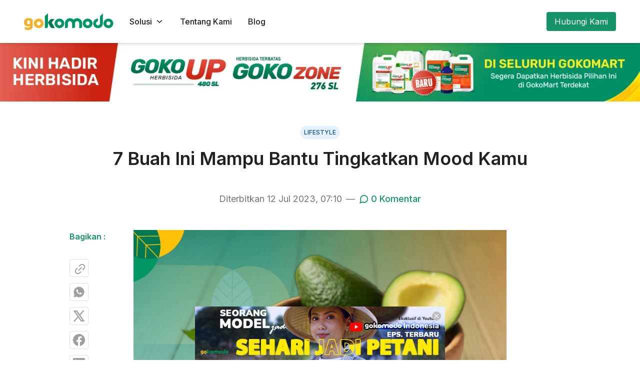

--- FILE ---
content_type: text/html; charset=utf-8
request_url: https://gokomodo.com/blog/7-buah-ini-mampu-bantu-tingkatkan-mood-kamu
body_size: 10897
content:
<!DOCTYPE html><html lang="en"><head><meta charSet="utf-8"/><link rel="icon" href="/favicon.ico" class="jsx-996730162"/><link rel="shortcut icon" href="/favicon.ico" class="jsx-996730162"/><link rel="apple-touch-icon" href="/favicon.ico" class="jsx-996730162"/><meta name="viewport" content="width=device-width, initial-scale=1" class="jsx-996730162"/><meta name="robots" content="index, follow, max-image-preview:large, max-snippet:-1, max-video-preview:-1" class="jsx-996730162"/><title>7 Buah Ini Mampu Bantu Tingkatkan Mood Kamu | Gokomodo</title><meta name="description" content="Sebagai alternatif kamu bisa meningkatkan suasana hati dengan mengkonsumsi buah-buahan. Simak buah untuk tingkatkan mood kamu!"/><link rel="canonical" href="https://gokomodo.com/blog/7-buah-ini-mampu-bantu-tingkatkan-mood-kamu"/><meta property="og:locale" content="id_ID"/><meta property="og:type" content="article"/><meta property="og:title" content="7 Buah Ini Mampu Bantu Tingkatkan Mood Kamu | Gokomodo"/><meta property="og:description" content="Sebagai alternatif kamu bisa meningkatkan suasana hati dengan mengkonsumsi buah-buahan. Simak buah untuk tingkatkan mood kamu!"/><meta property="og:url" content="https://gokomodo.com/blog/7-buah-ini-mampu-bantu-tingkatkan-mood-kamu"/><meta property="og:site_name" content="Gokomodo"/><meta property="article:publisher" content="https://www.facebook.com/gokomodo.Indonesia"/><meta property="article:published_time" content="2023-07-12T07:10:28+00:00"/><meta property="article:modified_time" content="2023-07-18T09:56:26+00:00"/><meta property="og:image" content="https://cms.gokomodo.com/wp-content/uploads/2023/07/Blog-Buah-untuk-Mood-1.jpeg"/><meta name="author" content="Yolanda Tambunan"/><meta name="twitter:card" content="summary_large_image"/><meta name="twitter:creator" content="@gokomodo_idn"/><meta name="twitter:site" content="@gokomodo_idn"/><meta name="twitter:label1" content="Written by"/><meta name="twitter:data1" content="Yolanda Tambunan"/><meta name="twitter:label2" content="Est. reading time"/><meta name="twitter:data2" content="2 minutes"/><script type="application/ld+json">{"@context":"https://schema.org","@graph":[{"@type":"WebPage","@id":"https://gokomodo.com/blog/7-buah-ini-mampu-bantu-tingkatkan-mood-kamu","url":"https://gokomodo.com/blog/7-buah-ini-mampu-bantu-tingkatkan-mood-kamu","name":"7 Buah Ini Mampu Bantu Tingkatkan Mood Kamu | Gokomodo","isPartOf":{"@id":"https://gokomodo.com#website"},"primaryImageOfPage":{"@id":"https://gokomodo.com/blog/7-buah-ini-mampu-bantu-tingkatkan-mood-kamu#primaryimage"},"image":{"@id":"https://gokomodo.com/blog/7-buah-ini-mampu-bantu-tingkatkan-mood-kamu#primaryimage"},"thumbnailUrl":"https://cms.gokomodo.com/wp-content/uploads/2023/07/Blog-Buah-untuk-Mood-1.jpeg","datePublished":"2023-07-12T07:10:28+00:00","dateModified":"2023-07-18T09:56:26+00:00","description":"Sebagai alternatif kamu bisa meningkatkan suasana hati dengan mengkonsumsi buah-buahan. Simak buah untuk tingkatkan mood kamu!","breadcrumb":{"@id":"https://gokomodo.com/blog/7-buah-ini-mampu-bantu-tingkatkan-mood-kamu#breadcrumb"},"inLanguage":"id_ID","potentialAction":[{"@type":"ReadAction","target":["https://gokomodo.com/blog/7-buah-ini-mampu-bantu-tingkatkan-mood-kamu"]}]},{"@type":"ImageObject","inLanguage":"id-ID","@id":"https://gokomodo.com/blog/7-buah-ini-mampu-bantu-tingkatkan-mood-kamu#primaryimage","url":"https://cms.gokomodo.com/wp-content/uploads/2023/07/Blog-Buah-untuk-Mood-1.jpeg","contentUrl":"https://cms.gokomodo.com/wp-content/uploads/2023/07/Blog-Buah-untuk-Mood-1.jpeg"},{"@type":"BreadcrumbList","@id":"https://gokomodo.com/blog/7-buah-ini-mampu-bantu-tingkatkan-mood-kamu#breadcrumb","itemListElement":[{"@type":"ListItem","position":1,"name":"Home","item":"https://gokomodo.com"},{"@type":"ListItem","position":2,"name":"Blog","item":"https://gokomodo.com/blog"},{"@type":"ListItem","position":3,"name":"7 Buah Ini Mampu Bantu Tingkatkan Mood Kamu"}]},{"@type":"WebSite","@id":"https://gokomodo.com#website","url":"https://gokomodo.com","name":"Gokomodo","description":"Agriculture news, education, and latest information","potentialAction":[{"@type":"SearchAction","target":{"@type":"EntryPoint","urlTemplate":"https://gokomodo.com/blog/search?keyword={search_term_string}"},"query-input":"required name=search_term_string"}],"inLanguage":"id-ID"}]}</script><link rel="preload" href="/gokomodo-logo.svg" as="image" fetchpriority="high"/><meta name="next-head-count" content="29"/><link rel="preload" href="/_next/static/media/e4af272ccee01ff0-s.p.woff2" as="font" type="font/woff2" crossorigin="anonymous" data-next-font="size-adjust"/><link rel="preload" href="/_next/static/css/8f22dd0823fbe36e.css" as="style"/><link rel="stylesheet" href="/_next/static/css/8f22dd0823fbe36e.css" data-n-g=""/><noscript data-n-css=""></noscript><script defer="" nomodule="" src="/_next/static/chunks/polyfills-42372ed130431b0a.js"></script><script src="/_next/static/chunks/webpack-4b5089249d09e66e.js" defer=""></script><script src="/_next/static/chunks/framework-b0ec748c7a4c483a.js" defer=""></script><script src="/_next/static/chunks/main-5e9f00d77c9c4861.js" defer=""></script><script src="/_next/static/chunks/pages/_app-9f8473dfac4afa9a.js" defer=""></script><script src="/_next/static/chunks/1259-97b298c960b8bcb4.js" defer=""></script><script src="/_next/static/chunks/1689-cc67eb8712f97cf4.js" defer=""></script><script src="/_next/static/chunks/9809-b247b0e4cd921be4.js" defer=""></script><script src="/_next/static/chunks/4426-8e9b0ed71a9c1e6f.js" defer=""></script><script src="/_next/static/chunks/7709-336552efad619afc.js" defer=""></script><script src="/_next/static/chunks/8770-41754eba715cf558.js" defer=""></script><script src="/_next/static/chunks/pages/blog/%5Bslug%5D-8ef3fc7bae33425f.js" defer=""></script><script src="/_next/static/lC0yzElwhko1DDyefPyV0/_buildManifest.js" defer=""></script><script src="/_next/static/lC0yzElwhko1DDyefPyV0/_ssgManifest.js" defer=""></script><style id="__jsx-996730162">html,body{font-family:'__Inter_f367f3', '__Inter_Fallback_f367f3'}</style></head><body><div id="__next"><noscript><iframe src="https://www.googletagmanager.com/ns.html?id=GTM-M9ZG2RX" height="0" width="0" style="display:none;visibility:hidden"></iframe></noscript><style data-emotion="css-global 18tg2iu">::before,::after{box-sizing:border-box;border-width:0;border-style:solid;border-color:currentColor;}html{line-height:1.5;-webkit-text-size-adjust:100%;mozmabmize:4px;tab-size:4;font-family:sans-serif;font-feature-settings:normal;}body{margin:0;line-height:inherit;}hr{height:0;color:inherit;border-top-width:1px;}abbr:where([title]){-webkit-text-decoration:underline dotted;text-decoration:underline dotted;}h1,h2,h3,h4,h5,h6{font-size:inherit;font-weight:inherit;}a{color:inherit;-webkit-text-decoration:inherit;text-decoration:inherit;}b,strong{font-weight:bolder;}code,kbd,samp,pre{font-family:monospace,monospace;font-size:1em;}small{font-size:80%;}sub,sup{font-size:75%;line-height:0;position:relative;vertical-align:baseline;}sub{bottom:-0.25em;}sup{top:-0.5em;}table{text-indent:0;border-color:inherit;border-collapse:collapse;}button,input,optgroup,select,textarea{font-family:inherit;font-size:100%;font-weight:inherit;line-height:inherit;color:inherit;margin:0;padding:0;}button,select{text-transform:none;}button{-webkit-appearance:button;background-color:transparent;background-image:none;}:-moz-focusring{outline:auto;}:-moz-ui-invalid{box-shadow:none;}progress{vertical-align:baseline;}::-webkit-inner-spin-button,::-webkit-outer-spin-button{height:auto;}[type='search']{-webkit-appearance:textfield;outline-offset:-2px;}::-webkit-search-decoration{-webkit-appearance:none;}::-webkit-file-upload-button{-webkit-appearance:button;font:inherit;}summary{display:-webkit-box;display:-webkit-list-item;display:-ms-list-itembox;display:list-item;}blockquote,dl,dd,h1,h2,h3,h4,h5,h6,hr,figure,p,pre{margin:0;}fieldset{margin:0;padding:0;}legend{padding:0;}ol,ul,menu{list-style:none;margin:0;padding:0;}textarea{resize:vertical;}input::-webkit-input-placeholder{opacity:1;color:#9ca3af;}input::-moz-placeholder{opacity:1;color:#9ca3af;}input:-ms-input-placeholder{opacity:1;color:#9ca3af;}textarea::-webkit-input-placeholder{opacity:1;color:#9ca3af;}textarea::-moz-placeholder{opacity:1;color:#9ca3af;}textarea:-ms-input-placeholder{opacity:1;color:#9ca3af;}input::placeholder,textarea::placeholder{opacity:1;color:#9ca3af;}button,[role="button"]{cursor:pointer;}:disabled{cursor:default;}img,svg,video,canvas,audio,iframe,embed,object{display:block;vertical-align:middle;}img,video{max-width:100%;height:auto;}[hidden]{display:none;}</style><style data-emotion="css-global 1udmo2e">*,*::before,*::after{box-sizing:border-box;}html{color:#424242;line-height:1.5;font-size:14px;-webkit-font-smoothing:antialiased;-moz-osx-font-smoothing:grayscale;}</style><header><div><div class="fixed top-0 z-50 w-full border-b bg-white shadow-md transition-transform duration-500 ease-in-out translate-y-0"><div class=""><div class="flex items-center justify-between p-4 md:container-fluid md:!px-12 md:py-6"><div class="flex items-center"><div class="mr-4 flex items-center"><a class="gokomodo-1eoyxvn gokomodo-UnstyledButton-button" href="/"><img alt="Gokomodo Logo" fetchpriority="high" width="179" height="33" decoding="async" data-nimg="1" class="h-[26px] w-[141px] md:h-[33px] md:w-[179px]" style="color:transparent" src="/gokomodo-logo.svg"/></a></div><div class="hidden md:flex"><button class="gokomodo-axb0z5 border-0 py-1.5 px-4 group hover:!no-underline !text-base !h-auto flex gokomodo-Button-button" type="button" aria-haspopup="menu" aria-expanded="false" aria-controls="navbar-dropdown" id="navbar-target"><span class="font-medium group-hover:text-green-90">Solusi</span><div class="gokomodo-167cs0u gokomodo-Button-rightIcon"><i class="gkicon-chevron-down text-lg"></i></div></button><a class="gokomodo-axb0z5 border-0 py-1.5 px-4 !text-base !h-auto !no-underline hover:text-green-90 font-medium gokomodo-Button-button" href="/about-us">Tentang Kami</a><a class="gokomodo-axb0z5 border-0 py-1.5 px-4 !text-base !h-auto !no-underline hover:text-green-90 font-medium gokomodo-Button-button" href="/blog">Blog</a></div></div><div class="hidden md:flex"><a class="gokomodo-1rm65bl bg-primary rounded text-white py-1.5 px-4 !text-base !h-auto gokomodo-Button-button" href="/contact-us">Hubungi Kami</a></div><div class="flex md:hidden"><button class="gokomodo-1sijkhu gokomodo-UnstyledButton-button" type="button" aria-label="nav-button"><i class="gkicon-menu text-2xl"></i></button></div></div></div><div class=""></div></div><div class="hide-scrollbar fixed top-0 z-20 h-[calc(100%-0.01px)] w-full overflow-y-auto bg-white transition-transform duration-500 ease-in-out -translate-y-full md:hidden"><div class="pt-[90px]"><div class="px-4 py-6"><div class="flex cursor-pointer items-center justify-between py-3"><div class="text-base font-semibold">Solusi</div><div><i class="gkicon-chevron-down text-lg"></i></div></div><div class=""><div class="overflow-hidden rounded-lg border-solid border-gray-20 text-left shadow-md transition-[max-height] duration-300 max-h-0 border-0"><a class="gokomodo-degcby gokomodo-UnstyledButton-button" href="/products/smallholders"><div class="flex w-full gap-4 p-3 transition-colors duration-300 hover:bg-green-5"><div class="flex h-12 min-h-[48px] w-12 min-w-[48px] items-center justify-center rounded-lg bg-green-5"><img alt="solusi petani &amp; mitra" loading="lazy" width="24" height="24" decoding="async" data-nimg="1" style="color:transparent" src="/icons/ic-farmer.svg"/></div><div><div class="text-base font-semibold">Untuk Petani &amp; Mitra</div><div class="text-placeholder">Kebutuhan dan produk Agri untuk usaha pertanian Anda</div></div></div></a><a class="gokomodo-degcby gokomodo-UnstyledButton-button" href="/products/corporate"><div class="flex w-full gap-4 p-3 transition-colors duration-300 hover:bg-green-5"><div class="flex h-12 min-h-[48px] w-12 min-w-[48px] items-center justify-center rounded-lg bg-green-5"><img alt="solusi perusahaan" loading="lazy" width="24" height="24" decoding="async" data-nimg="1" style="color:transparent" src="/icons/ic-building.svg"/></div><div><div class="text-base font-semibold">Untuk Perusahaan</div><div class="text-placeholder">Rantai pasok kebutuhan dalam skala besar</div></div></div></a></div></div><div class="py-3"><a class="gokomodo-1onpvum !text-base !font-semibold !p-0 !h-auto !text-left !justify-start gokomodo-UnstyledButton-button" href="/about-us">Tentang Kami</a></div><div class="py-3"><a class="gokomodo-1onpvum !text-base !font-semibold !p-0 !h-auto !text-left !justify-start gokomodo-UnstyledButton-button" href="/blog">Blog</a></div><div class="gokomodo-Divider-root gokomodo-Divider-horizontal gokomodo-13xmbn"></div><div class="pt-3"><a class="gokomodo-1qa53ng !text-base !text-center gokomodo-Button-button" href="/contact-us">Hubungi Kami</a></div></div></div></div><div class="pt-[68px] md:pt-[85px]"></div></div></header><main><div class="container-fluid -mx-20"><div class="-mx-5 md:-mx-20"><div class="hidden md:block"><a target="_blank" rel="noreferrer noopener" href="https://gokomodo.com/products/our-location"><img alt="Header GokoUp dan GokoZone" loading="lazy" width="1440" height="133" decoding="async" data-nimg="1" style="color:transparent" srcSet="/_next/image?url=https%3A%2F%2Fgkmdblog.s3.ap-southeast-1.amazonaws.com%2Fwp-content%2Fuploads%2F2025%2F05%2F16094927%2F1440-x-133-px.jpg&amp;w=1920&amp;q=75 1x, /_next/image?url=https%3A%2F%2Fgkmdblog.s3.ap-southeast-1.amazonaws.com%2Fwp-content%2Fuploads%2F2025%2F05%2F16094927%2F1440-x-133-px.jpg&amp;w=3840&amp;q=75 2x" src="/_next/image?url=https%3A%2F%2Fgkmdblog.s3.ap-southeast-1.amazonaws.com%2Fwp-content%2Fuploads%2F2025%2F05%2F16094927%2F1440-x-133-px.jpg&amp;w=3840&amp;q=75"/></a></div><div class="md:hidden"><a target="_blank" rel="noreferrer noopener" href="https://gokomodo.com/products/our-location"><img alt="Header GokoUp dan GokoZone" loading="lazy" width="800" height="200" decoding="async" data-nimg="1" style="color:transparent" srcSet="/_next/image?url=https%3A%2F%2Fgkmdblog.s3.ap-southeast-1.amazonaws.com%2Fwp-content%2Fuploads%2F2025%2F05%2F16095020%2F800-x-200-px.jpg&amp;w=828&amp;q=75 1x, /_next/image?url=https%3A%2F%2Fgkmdblog.s3.ap-southeast-1.amazonaws.com%2Fwp-content%2Fuploads%2F2025%2F05%2F16095020%2F800-x-200-px.jpg&amp;w=1920&amp;q=75 2x" src="/_next/image?url=https%3A%2F%2Fgkmdblog.s3.ap-southeast-1.amazonaws.com%2Fwp-content%2Fuploads%2F2025%2F05%2F16095020%2F800-x-200-px.jpg&amp;w=1920&amp;q=75"/></a></div></div></div><div class="container-fluid overflow-hidden py-16 md:pt-12"><div class="mb-12 text-center"><div class="gokomodo-zu6fxq gokomodo-Label-wrapper mb-3 h-[26px] px-2 py-1.5">Lifestyle</div><h1 class="mb-6 text-3.5xl font-semibold leading-[2.75rem] text-title md:mb-10 md:text-4xl md:leading-[3.375rem]">7 Buah Ini Mampu Bantu Tingkatkan Mood Kamu</h1><div class="max-md:flex-col max-md:space-y-4 flex items-center justify-center md:space-x-2 md:text-lg"><div class="text-placeholder">Diterbitkan <!-- -->12 Jul 2023, 07:10</div><div class="hidden text-placeholder md:block">—</div><button class="gokomodo-nvm3kv gokomodo-UnstyledButton-button flex !h-[unset] items-center !border-0 !p-0 text-placeholder md:text-primary" type="button"><i class="gkicon-message-circle mr-1 text-xl"></i><div class="text-sm font-medium hover:underline md:text-lg">0<!-- --> Komentar</div></button></div></div><div class="mb-16 flex"><div class="hidden md:block md:w-2/12"><div class="sticky top-[110px] ml-auto w-32"><div class="pb-8 text-base font-semibold text-green">Bagikan :</div><div class="-my-1.5 [&amp;&gt;div]:py-1.5 [&amp;&gt;div]:leading-[0]"><div><button class="gokomodo-o0z260 !p-1.5 gokomodo-Button-button" type="button" aria-label="Copy Link" aria-haspopup="dialog" aria-expanded="false" aria-controls="copied-popover-dropdown" id="copied-popover-target"><span class="block rotate-[-45deg]"><i class="gkicon-link-2 text-2xl text-gray-60"></i></span></button></div><div><a class="gokomodo-o0z260 !p-1.5 gokomodo-Button-button" target="_blank" rel="noreferrer noopener" href="https://api.whatsapp.com/send?text=https://gokomodo.com/blog/7-buah-ini-mampu-bantu-tingkatkan-mood-kamu&amp;lang=id"><img alt="whatsapp" loading="lazy" width="24" height="24" decoding="async" data-nimg="1" style="color:transparent" src="/blog/ic-whatsapp.svg"/></a></div><div><a class="gokomodo-o0z260 !p-1.5 gokomodo-Button-button" target="_blank" rel="noreferrer noopener" href="https://twitter.com/intent/tweet?text=https://gokomodo.com/blog/7-buah-ini-mampu-bantu-tingkatkan-mood-kamu"><img alt="twitter" loading="lazy" width="24" height="24" decoding="async" data-nimg="1" style="color:transparent" src="/blog/ic-x-twitter.svg"/></a></div><div><a class="gokomodo-o0z260 !p-1.5 gokomodo-Button-button" target="_blank" rel="noreferrer noopener" href="https://web.facebook.com/sharer/sharer.php?u=https://gokomodo.com/blog/7-buah-ini-mampu-bantu-tingkatkan-mood-kamu&amp;display=popup"><img alt="facebook" loading="lazy" width="24" height="24" decoding="async" data-nimg="1" style="color:transparent" src="/blog/ic-facebook.svg"/></a></div><div><a class="gokomodo-o0z260 !p-1.5 gokomodo-Button-button" target="_blank" rel="noreferrer noopener" href="https://linkedin.com/shareArticle?url=https://gokomodo.com/blog/7-buah-ini-mampu-bantu-tingkatkan-mood-kamu&amp;title=Gokomodo"><img alt="linkedin" loading="lazy" width="24" height="24" decoding="async" data-nimg="1" style="color:transparent" src="/blog/ic-linkedin.svg"/></a></div></div><a class="block max-w-[82px]" target="_blank" rel="noreferrer noopener" href="https://gokomodo.com/products/our-location"><img alt="Sidebar GokoUp dan GokoZone" loading="lazy" width="120" height="656" decoding="async" data-nimg="1" class="mt-8 rounded-xl" style="color:transparent" srcSet="/_next/image?url=https%3A%2F%2Fgkmdblog.s3.ap-southeast-1.amazonaws.com%2Fwp-content%2Fuploads%2F2025%2F05%2F16095129%2F120-x-656-px.jpg&amp;w=128&amp;q=75 1x, /_next/image?url=https%3A%2F%2Fgkmdblog.s3.ap-southeast-1.amazonaws.com%2Fwp-content%2Fuploads%2F2025%2F05%2F16095129%2F120-x-656-px.jpg&amp;w=256&amp;q=75 2x" src="/_next/image?url=https%3A%2F%2Fgkmdblog.s3.ap-southeast-1.amazonaws.com%2Fwp-content%2Fuploads%2F2025%2F05%2F16095129%2F120-x-656-px.jpg&amp;w=256&amp;q=75"/></a></div></div><div class="w-full md:w-8/12"><div class="blog-body">
<figure class="wp-block-image size-full"><img referrerPolicy="no-referrer" decoding="async" width="1025" height="769" src="https://cms.gokomodo.com/wp-content/uploads/2023/07/Blog-Buah-untuk-Mood-1.jpeg" alt="Buah mood" class="wp-image-3146" srcSet="https://gkmdblog.s3.ap-southeast-1.amazonaws.com/wp-content/uploads/2023/07/18095122/Blog-Buah-untuk-Mood-1.jpeg 1025w, https://gkmdblog.s3.ap-southeast-1.amazonaws.com/wp-content/uploads/2023/07/18095122/Blog-Buah-untuk-Mood-1-300x225.jpeg 300w, https://gkmdblog.s3.ap-southeast-1.amazonaws.com/wp-content/uploads/2023/07/18095122/Blog-Buah-untuk-Mood-1-768x576.jpeg 768w" sizes="auto, (max-width: 1025px) 100vw, 1025px"/></figure>



<p></p>



<p>Bagi sebagian orang, salah satu cara untuk <a href="https://www.idntimes.com/health/fitness/sarah-ferwinda/buah-untuk-meningkatkan-mood-c1c2">meningkatkan mood</a> adalah dengan makan dalam jumlah banyak. Sayangnya, konsumsi makanan berlebihan tidak selalu membuat mood kembali stabil, melainkan juga bisa menimbulkan berbagai masalah kesehatan. Oleh karena itu, sebagai alternatif kamu bisa meningkatkan suasana hati dengan mengkonsumsi buah-buahan.</p>



<h2 class="wp-block-heading has-medium-font-size">Buah-buahan untuk meningkatkan mood</h2>



<p>1. Jeruk</p><div class="my-4"><div class="hidden md:block"><a target="_blank" rel="noreferrer noopener" href="https://gokomodo.com/products/our-location"><img alt="Middle GokoUp dan GokoZone" loading="lazy" width="800" height="133" decoding="async" data-nimg="1" class="rounded-xl" style="color:transparent" srcSet="/_next/image?url=https%3A%2F%2Fgkmdblog.s3.ap-southeast-1.amazonaws.com%2Fwp-content%2Fuploads%2F2025%2F05%2F16095204%2F800-x-133-px.jpg&amp;w=828&amp;q=75 1x, /_next/image?url=https%3A%2F%2Fgkmdblog.s3.ap-southeast-1.amazonaws.com%2Fwp-content%2Fuploads%2F2025%2F05%2F16095204%2F800-x-133-px.jpg&amp;w=1920&amp;q=75 2x" src="/_next/image?url=https%3A%2F%2Fgkmdblog.s3.ap-southeast-1.amazonaws.com%2Fwp-content%2Fuploads%2F2025%2F05%2F16095204%2F800-x-133-px.jpg&amp;w=1920&amp;q=75"/></a></div><div class="md:hidden"><a target="_blank" rel="noreferrer noopener" href="https://gokomodo.com/products/our-location"><img alt="Middle GokoUp dan GokoZone" loading="lazy" width="800" height="200" decoding="async" data-nimg="1" class="rounded-xl" style="color:transparent" srcSet="/_next/image?url=https%3A%2F%2Fgkmdblog.s3.ap-southeast-1.amazonaws.com%2Fwp-content%2Fuploads%2F2025%2F05%2F16095020%2F800-x-200-px.jpg&amp;w=828&amp;q=75 1x, /_next/image?url=https%3A%2F%2Fgkmdblog.s3.ap-southeast-1.amazonaws.com%2Fwp-content%2Fuploads%2F2025%2F05%2F16095020%2F800-x-200-px.jpg&amp;w=1920&amp;q=75 2x" src="/_next/image?url=https%3A%2F%2Fgkmdblog.s3.ap-southeast-1.amazonaws.com%2Fwp-content%2Fuploads%2F2025%2F05%2F16095020%2F800-x-200-px.jpg&amp;w=1920&amp;q=75"/></a></div></div>



<p>Buah dengan daging berwarna oranye ini memang menjadi favorit banyak orang. Memiliki rasa yang menyegarkan serta kandungan vitamin C dan B6, jeruk dipercaya dapat meningkatkan mood dengan cara mengurangi hormon stres dan mengurangi depresi.</p>



<p>2. Semangka</p>



<p>Buah dengan daging berwarna merah yang memiliki kandungan air melimpah. Buah ini diketahui mengandung vitamin B6 yang bertindak sebagai perantara untuk mengirimkan sinyal antar sel saraf, sehingga dapat meningkatkan mood dengan memproduksi serotonin yang membuat perasaan menjadi lebih baik.</p>



<p>3. Alpukat</p>



<p>Untuk meningkatkan suasana hati, kamu juga bisa mengonsumsi buah alpukat. Adanya berbagai kandungan nutrisi, seperti lemak sehat, serat, dan mikronutrien akan membantu meningkatkan energi dan membuat suasana hati menjadi lebih baik.  </p>



<p>4. Pisang</p>



<p>Pisang juga dipercaya dapat meningkatkan mood karena mengandung asam amino triptofan yang nantinya akan diubah tubuh menjadi serotonin. Konsumsi pisang secukupnya juga mampu membantu mencegah depresi karena serotonin akan membuat tubuh menjadi rileks.</p>



<p>5. Lemon</p>



<p>Meskipun memiliki rasa yang masam, namun lemon juga dapat meningkatkan suasana hati karena memiliki aroma yang menyegarkan. Kamu bisa menikmati seduhan perasan lemon dengan air hangat dan menambahkan sedikit madu agar rasanya lebih manis.</p>



<p>6. Rasberi</p>



<p>Buah yang dapat meningkatkan suasana hati lainnya adalah rasberi. Buah ini mengandung berbagai nutrisi, mulai dari serat makanan, gula buah alami, hingga berbagai vitamin seperti vitamin B9 (asam folat), vitamin B7 (biotin), dan vitamin C.</p>



<p>7. Buah Ara</p>



<p>Kandungan vitamin dan mineral, seperti vitamin B6, Kalium, Mangan, dan Magnesium pada buah ara juga diklaim dapat meningkatkan suasana hati. Sebab, nutrisi tersebut mampu menjaga fungsi otak tetap sehat sehingga mood dapat meningkat. </p>



<p>Itu dia 7 buah-buahan yang memiliki manfaat untuk meningkatkan suasana hati seseorang. Selain itu, jangan lupa <a href="https://gokomodo.com/tingkatkan-imunitas-tubuh-dengan-konsumsi-jenis-teh-ini/">Tingkatkan Imunitas Tubuh dengan Konsumsi Jenis Teh Ini</a> agar aktivitas sehari-hari dapat berjalan dengan lancar. Kunjungi website <a href="https://gokomodo.com/">Gokomodo</a> untuk mengetahui lebih banyak hal menarik di sekitarmu!</p>
</div><div class="gokomodo-Divider-root gokomodo-Divider-horizontal gokomodo-1cmjm21"></div><div class="-mx-1.5 flex justify-center [&amp;&gt;div]:px-1.5"><div><button class="gokomodo-o0z260 !py-1.5 !px-2 !flex gokomodo-Button-button" type="button" aria-haspopup="dialog" aria-expanded="false" aria-controls="copy-link-popover-dropdown" id="copy-link-popover-target"><i class="gkicon-copy text-2xl text-gray-60"></i><span class="ml-2 text-sm font-medium text-gray-60">Copy Link</span></button></div><div><a class="gokomodo-o0z260 !p-1.5 gokomodo-Button-button" target="_blank" rel="noreferrer noopener" href="https://api.whatsapp.com/send?text=https://gokomodo.com/blog/7-buah-ini-mampu-bantu-tingkatkan-mood-kamu&amp;lang=id"><img alt="whatsapp" loading="lazy" width="24" height="24" decoding="async" data-nimg="1" style="color:transparent" src="/blog/ic-whatsapp.svg"/></a></div><div><a class="gokomodo-o0z260 !p-1.5 gokomodo-Button-button" target="_blank" rel="noreferrer noopener" href="https://twitter.com/intent/tweet?text=https://gokomodo.com/blog/7-buah-ini-mampu-bantu-tingkatkan-mood-kamu"><img alt="twitter" loading="lazy" width="24" height="24" decoding="async" data-nimg="1" style="color:transparent" src="/blog/ic-x-twitter.svg"/></a></div><div><a class="gokomodo-o0z260 !p-1.5 gokomodo-Button-button" target="_blank" rel="noreferrer noopener" href="https://web.facebook.com/sharer/sharer.php?u=https://gokomodo.com/blog/7-buah-ini-mampu-bantu-tingkatkan-mood-kamu&amp;display=popup"><img alt="facebook" loading="lazy" width="24" height="24" decoding="async" data-nimg="1" style="color:transparent" src="/blog/ic-facebook.svg"/></a></div><div><a class="gokomodo-o0z260 !p-1.5 gokomodo-Button-button" target="_blank" rel="noreferrer noopener" href="https://linkedin.com/shareArticle?url=https://gokomodo.com/blog/7-buah-ini-mampu-bantu-tingkatkan-mood-kamu&amp;title=Gokomodo"><img alt="linkedin" loading="lazy" width="24" height="24" decoding="async" data-nimg="1" style="color:transparent" src="/blog/ic-linkedin.svg"/></a></div></div><div class="my-6"><div class="hidden md:block"><a target="_blank" rel="noreferrer noopener" href="https://gokomodo.com/products/our-location"><img alt="Footer Gokoup Dan GokoZone" loading="lazy" width="800" height="133" decoding="async" data-nimg="1" class="rounded-xl" style="color:transparent" srcSet="/_next/image?url=https%3A%2F%2Fgkmdblog.s3.ap-southeast-1.amazonaws.com%2Fwp-content%2Fuploads%2F2025%2F05%2F16095204%2F800-x-133-px.jpg&amp;w=828&amp;q=75 1x, /_next/image?url=https%3A%2F%2Fgkmdblog.s3.ap-southeast-1.amazonaws.com%2Fwp-content%2Fuploads%2F2025%2F05%2F16095204%2F800-x-133-px.jpg&amp;w=1920&amp;q=75 2x" src="/_next/image?url=https%3A%2F%2Fgkmdblog.s3.ap-southeast-1.amazonaws.com%2Fwp-content%2Fuploads%2F2025%2F05%2F16095204%2F800-x-133-px.jpg&amp;w=1920&amp;q=75"/></a></div><div class="md:hidden"><a target="_blank" rel="noreferrer noopener" href="https://gokomodo.com/products/our-location"><img alt="Footer Gokoup Dan GokoZone" loading="lazy" width="800" height="200" decoding="async" data-nimg="1" class="rounded-xl" style="color:transparent" srcSet="/_next/image?url=https%3A%2F%2Fgkmdblog.s3.ap-southeast-1.amazonaws.com%2Fwp-content%2Fuploads%2F2025%2F05%2F16095020%2F800-x-200-px.jpg&amp;w=828&amp;q=75 1x, /_next/image?url=https%3A%2F%2Fgkmdblog.s3.ap-southeast-1.amazonaws.com%2Fwp-content%2Fuploads%2F2025%2F05%2F16095020%2F800-x-200-px.jpg&amp;w=1920&amp;q=75 2x" src="/_next/image?url=https%3A%2F%2Fgkmdblog.s3.ap-southeast-1.amazonaws.com%2Fwp-content%2Fuploads%2F2025%2F05%2F16095020%2F800-x-200-px.jpg&amp;w=1920&amp;q=75"/></a></div></div><div id="comment-section"><div></div></div></div></div><div class="gokomodo-Divider-root gokomodo-Divider-horizontal gokomodo-1cmjm21"></div><div><section><div class=""><div class="flex flex-wrap items-center md:justify-between"><div class="mb-5 w-full md:w-auto"><div class="mb-3 text-3.5xl font-semibold text-title md:text-4xl">Blog terbaru</div><div class="text-base font-medium text-placeholder">Pengetahuan agrikultur, tips, dan sumber daya dari tim kami.</div></div><div><a class="gokomodo-14yzhsn !font-semibold !h-auto gokomodo-Button-button" href="/blog">Lihat Semua Artikel</a></div></div><div class="-m-6 mt-12 flex flex-col [&amp;&gt;div]:p-6 md:-m-4 md:flex-row [&amp;&gt;div]:md:p-4"><div class="md:flex md:w-1/3 md:flex-col"><a class="block" href="/blog/bagaimana-pupuk-membantu-buah-sawit-lebih-besar-dan-berat-ini-jawabannya"><img alt="news" loading="lazy" width="300" height="300" decoding="async" data-nimg="1" class="mb-5 max-h-[251px] w-full rounded-lg object-cover" style="color:transparent" srcSet="/_next/image?url=https%3A%2F%2Fgkmdblog.s3.ap-southeast-1.amazonaws.com%2Fwp-content%2Fuploads%2F2025%2F12%2F06152906%2FBlog-banner_-Bagaimana-Pupuk-Membantu-Buah-Sawit-Lebih-Besar-dan-Berat-Ini-Jawabannya-.jpg&amp;w=384&amp;q=75 1x, /_next/image?url=https%3A%2F%2Fgkmdblog.s3.ap-southeast-1.amazonaws.com%2Fwp-content%2Fuploads%2F2025%2F12%2F06152906%2FBlog-banner_-Bagaimana-Pupuk-Membantu-Buah-Sawit-Lebih-Besar-dan-Berat-Ini-Jawabannya-.jpg&amp;w=640&amp;q=75 2x" src="/_next/image?url=https%3A%2F%2Fgkmdblog.s3.ap-southeast-1.amazonaws.com%2Fwp-content%2Fuploads%2F2025%2F12%2F06152906%2FBlog-banner_-Bagaimana-Pupuk-Membantu-Buah-Sawit-Lebih-Besar-dan-Berat-Ini-Jawabannya-.jpg&amp;w=640&amp;q=75"/></a><a class="mb-2 block text-xl font-semibold text-title md:flex-1 transition-colors duration-300 hover:text-green-90" href="/blog/bagaimana-pupuk-membantu-buah-sawit-lebih-besar-dan-berat-ini-jawabannya">Bagaimana Pupuk Membantu Buah Sawit Lebih Besar dan Berat, Ini Jawabannya!</a><div class="flex items-center"><div class="gokomodo-fmodit gokomodo-Label-wrapper mr-2">Agri Edu</div><div class="text-sm text-placeholder">19 Des 2025</div></div></div><div class="md:flex md:w-1/3 md:flex-col"><a class="block" href="/blog/tak-kenal-maka-tak-paham-penyakit-jamur-meresahkan-penyebab-penyakit-antraknosa"><img alt="news" loading="lazy" width="300" height="300" decoding="async" data-nimg="1" class="mb-5 max-h-[251px] w-full rounded-lg object-cover" style="color:transparent" srcSet="/_next/image?url=https%3A%2F%2Fgkmdblog.s3.ap-southeast-1.amazonaws.com%2Fwp-content%2Fuploads%2F2025%2F12%2F06154256%2FBlog-banner_-Tak-Kenal-Maka-Tak-Paham-Penyakit-Jamur-Meresahkan-Penyebab-Penyakit-Antraknosa-.jpg&amp;w=384&amp;q=75 1x, /_next/image?url=https%3A%2F%2Fgkmdblog.s3.ap-southeast-1.amazonaws.com%2Fwp-content%2Fuploads%2F2025%2F12%2F06154256%2FBlog-banner_-Tak-Kenal-Maka-Tak-Paham-Penyakit-Jamur-Meresahkan-Penyebab-Penyakit-Antraknosa-.jpg&amp;w=640&amp;q=75 2x" src="/_next/image?url=https%3A%2F%2Fgkmdblog.s3.ap-southeast-1.amazonaws.com%2Fwp-content%2Fuploads%2F2025%2F12%2F06154256%2FBlog-banner_-Tak-Kenal-Maka-Tak-Paham-Penyakit-Jamur-Meresahkan-Penyebab-Penyakit-Antraknosa-.jpg&amp;w=640&amp;q=75"/></a><a class="mb-2 block text-xl font-semibold text-title md:flex-1 transition-colors duration-300 hover:text-green-90" href="/blog/tak-kenal-maka-tak-paham-penyakit-jamur-meresahkan-penyebab-penyakit-antraknosa">Tak Kenal, Maka Tak Paham: Penyakit Jamur Meresahkan Penyebab Penyakit Antraknosa</a><div class="flex items-center"><div class="gokomodo-fmodit gokomodo-Label-wrapper mr-2">Agri Edu</div><div class="text-sm text-placeholder">18 Des 2025</div></div></div><div class="md:flex md:w-1/3 md:flex-col"><a class="block" href="/blog/penting-pahami-manfaat-pupuk-cu-untuk-mengaplikasikannya-pada-tanaman"><img alt="news" loading="lazy" width="300" height="300" decoding="async" data-nimg="1" class="mb-5 max-h-[251px] w-full rounded-lg object-cover" style="color:transparent" srcSet="/_next/image?url=https%3A%2F%2Fgkmdblog.s3.ap-southeast-1.amazonaws.com%2Fwp-content%2Fuploads%2F2025%2F12%2F06153735%2FBlog-banner_-Penting-Pahami-Manfaat-Pupuk-Cu-untuk-Mengaplikasikannya-pada-Tanaman-.jpg&amp;w=384&amp;q=75 1x, /_next/image?url=https%3A%2F%2Fgkmdblog.s3.ap-southeast-1.amazonaws.com%2Fwp-content%2Fuploads%2F2025%2F12%2F06153735%2FBlog-banner_-Penting-Pahami-Manfaat-Pupuk-Cu-untuk-Mengaplikasikannya-pada-Tanaman-.jpg&amp;w=640&amp;q=75 2x" src="/_next/image?url=https%3A%2F%2Fgkmdblog.s3.ap-southeast-1.amazonaws.com%2Fwp-content%2Fuploads%2F2025%2F12%2F06153735%2FBlog-banner_-Penting-Pahami-Manfaat-Pupuk-Cu-untuk-Mengaplikasikannya-pada-Tanaman-.jpg&amp;w=640&amp;q=75"/></a><a class="mb-2 block text-xl font-semibold text-title md:flex-1 transition-colors duration-300 hover:text-green-90" href="/blog/penting-pahami-manfaat-pupuk-cu-untuk-mengaplikasikannya-pada-tanaman">Penting! Pahami Manfaat Pupuk Cu untuk Mengaplikasikannya pada Tanaman</a><div class="flex items-center"><div class="gokomodo-fmodit gokomodo-Label-wrapper mr-2">Agri Edu</div><div class="text-sm text-placeholder">18 Des 2025</div></div></div></div></div></section></div><div class="fixed inset-x-0 bottom-0 z-10 mx-auto w-fit animate-slide-up"><div class="hidden max-w-[500px] md:block"><a target="_blank" rel="noreferrer noopener" href="https://youtu.be/MfmecJHK51c?si=1QVPhXSw1JGd_554"><img alt="Sehari Jadi Petani Episode 2" loading="lazy" width="700" height="150" decoding="async" data-nimg="1" style="color:transparent" srcSet="/_next/image?url=https%3A%2F%2Fgkmdblog.s3.ap-southeast-1.amazonaws.com%2Fwp-content%2Fuploads%2F2025%2F06%2F30160252%2F1050x225.jpg&amp;w=750&amp;q=100 1x, /_next/image?url=https%3A%2F%2Fgkmdblog.s3.ap-southeast-1.amazonaws.com%2Fwp-content%2Fuploads%2F2025%2F06%2F30160252%2F1050x225.jpg&amp;w=1920&amp;q=100 2x" src="/_next/image?url=https%3A%2F%2Fgkmdblog.s3.ap-southeast-1.amazonaws.com%2Fwp-content%2Fuploads%2F2025%2F06%2F30160252%2F1050x225.jpg&amp;w=1920&amp;q=100"/></a></div><div class="max-w-[500px] md:hidden"><a target="_blank" rel="noreferrer noopener" href="https://youtu.be/MfmecJHK51c?si=1QVPhXSw1JGd_554"><img alt="Sehari Jadi Petani Episode 2" loading="lazy" width="750" height="346" decoding="async" data-nimg="1" style="color:transparent" srcSet="/_next/image?url=https%3A%2F%2Fgkmdblog.s3.ap-southeast-1.amazonaws.com%2Fwp-content%2Fuploads%2F2025%2F06%2F30160304%2F750x346.jpg&amp;w=750&amp;q=100 1x, /_next/image?url=https%3A%2F%2Fgkmdblog.s3.ap-southeast-1.amazonaws.com%2Fwp-content%2Fuploads%2F2025%2F06%2F30160304%2F750x346.jpg&amp;w=1920&amp;q=100 2x" src="/_next/image?url=https%3A%2F%2Fgkmdblog.s3.ap-southeast-1.amazonaws.com%2Fwp-content%2Fuploads%2F2025%2F06%2F30160304%2F750x346.jpg&amp;w=1920&amp;q=100"/></a></div><div class="absolute right-2 top-2"><button class="gokomodo-u4i0k9 gokomodo-UnstyledButton-button !rounded-full bg-gray-50" type="button" aria-label="Close"><i class="gkicon-close text-white"></i></button></div></div></div></main><footer class="py-12 md:pb-12 md:pt-16" style="box-shadow:0px -4px 6px -2px rgba(0, 0, 0, 0.08), 0px -4px 4px 0px rgba(33, 33, 33, 0.04)"><div class="container-fluid"><img alt="Gokomodo Logo" loading="lazy" width="179" height="33" decoding="async" data-nimg="1" class="mb-10 md:mb-8" style="color:transparent" src="/gokomodo-logo.svg"/><div class="flex -max-md:py-4 max-md:flex-col max-md:[&amp;&gt;div]:py-4 md:-mx-4 md:[&amp;&gt;div]:px-4"><div class="flex-[0.8]"><div class="mb-2.5 text-lg font-medium">Layanan Pengaduan Konsumen</div><div class="mb-2 max-w-[300px] whitespace-pre-wrap text-xs"></div><div class="relative mb-4 flex text-xs"><i class="gkicon-phone-call relative top-1 mr-3 text-lg"></i><div><div></div><div></div></div></div><div class="mb-2 max-w-[320px] text-xs">Direktorat Jenderal Perlindungan Konsumen dan Tata Tertib Niaga Kementrian Perdagangan Republik Indonesia (Ditjen PKTN)</div><div class="flex items-center text-xs"><svg width="18" height="18" viewBox="0 0 18 18" fill="none" xmlns="http://www.w3.org/2000/svg"><g id="whatsapp" clip-path="url(#clip0_322_10170)"><path id="Vector" fill-rule="evenodd" clip-rule="evenodd" d="M14.9694 3.00509C13.3907 1.4245 11.2911 0.553661 9.05432 0.552734C4.44521 0.552734 0.694065 4.30378 0.692211 8.91412C0.691593 10.3879 1.0766 11.8266 1.80839 13.0947L0.62207 17.4277L5.05495 16.2649C6.27639 16.9312 7.6515 17.2823 9.05092 17.2827H9.05442C13.663 17.2827 17.4146 13.5314 17.4163 8.92081C17.4172 6.6864 16.5483 4.58558 14.9694 3.00509ZM9.05432 15.8705H9.05143C7.80435 15.87 6.58126 15.5349 5.51401 14.9017L5.26033 14.7511L2.62979 15.4411L3.33192 12.8764L3.16661 12.6135C2.47086 11.5069 2.10347 10.2278 2.10409 8.91463C2.10553 5.08264 5.22345 1.96503 9.0571 1.96503C10.9135 1.96564 12.6586 2.68951 13.9708 4.00323C15.2829 5.31696 16.0052 7.06316 16.0045 8.9203C16.0029 12.7526 12.8852 15.8705 9.05432 15.8705ZM12.8666 10.6652C12.6578 10.5605 11.6305 10.0552 11.4389 9.98539C11.2475 9.91566 11.1081 9.88095 10.9689 10.09C10.8296 10.2991 10.4292 10.7698 10.3073 10.9092C10.1853 11.0486 10.0636 11.0661 9.8546 10.9615C9.64562 10.8569 8.97243 10.6362 8.17431 9.92442C7.55324 9.3704 7.13394 8.68619 7.01199 8.4771C6.89025 8.26781 7.01096 8.16564 7.10366 8.0507C7.32984 7.76982 7.55633 7.47536 7.62596 7.336C7.69569 7.19654 7.66077 7.07449 7.60845 6.96995C7.55633 6.86541 7.13847 5.83699 6.96441 5.41851C6.79467 5.01126 6.62256 5.06626 6.49423 5.05988C6.37249 5.0538 6.23313 5.05256 6.09378 5.05256C5.95452 5.05256 5.72814 5.10478 5.53656 5.31407C5.34509 5.52326 4.80539 6.02866 4.80539 7.05709C4.80539 8.08551 5.55407 9.07902 5.65851 9.21848C5.76295 9.35793 7.13188 11.4683 9.22776 12.3733C9.72627 12.5887 10.1154 12.7172 10.4189 12.8135C10.9195 12.9725 11.3748 12.9501 11.7349 12.8963C12.1364 12.8362 12.971 12.3908 13.1452 11.9028C13.3193 11.4147 13.3193 10.9964 13.267 10.9092C13.2149 10.822 13.0755 10.7698 12.8666 10.6652Z" fill="#424242"></path></g><defs><clipPath id="clip0_322_10170"><rect width="18" height="18" fill="white"></rect></clipPath></defs></svg><a class="ml-2" href="https://wa.me/6285311111010" target="_blank">+62 853 1111 1010</a></div></div><div class="flex-[0.6]"><div class="mb-3 text-sm font-semibold text-title">Solusi</div><a class="gokomodo-1wr9lc4 gokomodo-Button-button mb-2 !block !h-auto !p-0 !text-left !text-sm text-primary !no-underline hover:text-green-90" href="/products/corporate">Untuk Perusahaan</a><a class="gokomodo-1wr9lc4 gokomodo-Button-button mb-6 !block !h-auto !p-0 !text-left !text-sm text-primary !no-underline hover:text-green-90" href="/products/smallholders">Untuk Petani &amp; Mitra</a><div class="mb-3 text-sm font-semibold text-title">Untuk Petani &amp; Mitra</div><a class="gokomodo-1wr9lc4 gokomodo-Button-button mb-2 !block !h-auto !p-0 !text-left !text-sm text-primary !no-underline hover:text-green-90" href="/products/our-location">Gokomodo Distribution Center</a><a class="gokomodo-1wr9lc4 gokomodo-Button-button mb-6 !block !h-auto !p-0 !text-left !text-sm text-primary !no-underline hover:text-green-90" href="/products/gokomodo-app">Aplikasi Gokomodo</a><div class="mb-3 text-sm font-semibold text-title">Untuk Perusahaan</div><a class="gokomodo-1wr9lc4 gokomodo-Button-button mb-2 !block !h-auto !p-0 !text-left !text-sm text-primary !no-underline hover:text-green-90" href="/products/gokobiz">GokoBiz</a><a class="gokomodo-1wr9lc4 gokomodo-Button-button mb-2 !block !h-auto !p-0 !text-left !text-sm text-primary !no-underline hover:text-green-90" href="/products/eprocurement">E-Procurement</a><a class="gokomodo-1wr9lc4 gokomodo-Button-button !block !h-auto !p-0 !text-left !text-sm text-primary !no-underline hover:text-green-90" href="/products/corporate#smro">Service Maintenance Repair Overhaul</a></div><div class="flex-[0.4]"><div class="mb-3 text-sm font-semibold text-title">Sumber Daya</div><a class="gokomodo-1wr9lc4 gokomodo-Button-button mb-2 !block !h-auto !p-0 !text-left !text-sm text-primary !no-underline hover:text-green-90" href="/about-us">Tentang Kami</a><a class="gokomodo-1wr9lc4 gokomodo-Button-button mb-2 !block !h-auto !p-0 !text-left !text-sm text-primary !no-underline hover:text-green-90" href="/blog">Blog</a><a class="gokomodo-1wr9lc4 gokomodo-Button-button mb-2 !block !h-auto !p-0 !text-left !text-sm text-primary !no-underline hover:text-green-90" href="/blog/category/news">Berita</a><a class="gokomodo-1wr9lc4 gokomodo-Button-button !block !h-auto !p-0 !text-left !text-sm text-primary !no-underline hover:text-green-90" href="/privacy-policy">Kebijakan Privasi</a></div><div class="flex-[0.7]"><div class="mb-3 text-xl font-semibold text-[#25282B]">Gokomodo Head Office</div><div class="mb-5 max-w-[330px] whitespace-pre-wrap text-sm text-[#505355]"></div><div class="mb-3 text-xl font-semibold text-[#263238]">Visit Us</div><div class="flex"><a class="mr-4" href="https://www.facebook.com/gokomodo.Indonesia/" target="_blank" rel="noreferrer noopener"><img alt="Facebook" loading="lazy" width="32" height="32" decoding="async" data-nimg="1" style="color:transparent" src="/icons/ic-facebook.svg"/></a><a class="mr-4" href="https://www.instagram.com/gokomodo.indonesia/" target="_blank" rel="noreferrer noopener"><img alt="Instagram" loading="lazy" width="32" height="32" decoding="async" data-nimg="1" style="color:transparent" src="/icons/ic-instagram.svg"/></a><a class="mr-4" href="https://www.linkedin.com/company/gokomodo" target="_blank" rel="noreferrer noopener"><img alt="LinkedIn" loading="lazy" width="32" height="32" decoding="async" data-nimg="1" style="color:transparent" src="/icons/ic-linkedin.svg"/></a><a href="https://www.tiktok.com/@gokomodo.indonesia" target="_blank" rel="noreferrer noopener"><img alt="TikTok" loading="lazy" width="32" height="32" decoding="async" data-nimg="1" style="color:transparent" src="/icons/ic-tiktok.svg"/></a></div></div></div><div class="gokomodo-Divider-root gokomodo-Divider-horizontal gokomodo-q4h2w6"></div><div class="text-base text-[#667085]">Copyright © <!-- -->2026<!-- --> by PT Saka Uniti Indonesia. All rights reserved.</div></div></footer></div><script id="__NEXT_DATA__" type="application/json">{"props":{"pageProps":{"postData":{"id":3113,"slug":"7-buah-ini-mampu-bantu-tingkatkan-mood-kamu","date":"2023-07-12T07:10:28","title":{"rendered":"7 Buah Ini Mampu Bantu Tingkatkan Mood Kamu"},"categoryName":"Lifestyle","content":{"rendered":"\n\u003cfigure class=\"wp-block-image size-full\"\u003e\u003cimg loading=\"lazy\" decoding=\"async\" width=\"1025\" height=\"769\" src=\"https://cms.gokomodo.com/wp-content/uploads/2023/07/Blog-Buah-untuk-Mood-1.jpeg\" alt=\"Buah mood\" class=\"wp-image-3146\" srcset=\"https://gkmdblog.s3.ap-southeast-1.amazonaws.com/wp-content/uploads/2023/07/18095122/Blog-Buah-untuk-Mood-1.jpeg 1025w, https://gkmdblog.s3.ap-southeast-1.amazonaws.com/wp-content/uploads/2023/07/18095122/Blog-Buah-untuk-Mood-1-300x225.jpeg 300w, https://gkmdblog.s3.ap-southeast-1.amazonaws.com/wp-content/uploads/2023/07/18095122/Blog-Buah-untuk-Mood-1-768x576.jpeg 768w\" sizes=\"auto, (max-width: 1025px) 100vw, 1025px\" /\u003e\u003c/figure\u003e\n\n\n\n\u003cp\u003e\u003c/p\u003e\n\n\n\n\u003cp\u003eBagi sebagian orang, salah satu cara untuk \u003ca href=\"https://www.idntimes.com/health/fitness/sarah-ferwinda/buah-untuk-meningkatkan-mood-c1c2\"\u003emeningkatkan mood\u003c/a\u003e adalah dengan makan dalam jumlah banyak. Sayangnya, konsumsi makanan berlebihan tidak selalu membuat mood kembali stabil, melainkan juga bisa menimbulkan berbagai masalah kesehatan. Oleh karena itu, sebagai alternatif kamu bisa meningkatkan suasana hati dengan mengkonsumsi buah-buahan.\u003c/p\u003e\n\n\n\n\u003ch2 class=\"wp-block-heading has-medium-font-size\"\u003eBuah-buahan untuk meningkatkan mood\u003c/h2\u003e\n\n\n\n\u003cp\u003e1. Jeruk\u003c/p\u003e\n\n\n\n\u003cp\u003eBuah dengan daging berwarna oranye ini memang menjadi favorit banyak orang. Memiliki rasa yang menyegarkan serta kandungan vitamin C dan B6, jeruk dipercaya dapat meningkatkan mood dengan cara mengurangi hormon stres dan mengurangi depresi.\u003c/p\u003e\n\n\n\n\u003cp\u003e2. Semangka\u003c/p\u003e\n\n\n\n\u003cp\u003eBuah dengan daging berwarna merah yang memiliki kandungan air melimpah. Buah ini diketahui mengandung vitamin B6 yang bertindak sebagai perantara untuk mengirimkan sinyal antar sel saraf, sehingga dapat meningkatkan mood dengan memproduksi serotonin yang membuat perasaan menjadi lebih baik.\u003c/p\u003e\n\n\n\n\u003cp\u003e3. Alpukat\u003c/p\u003e\n\n\n\n\u003cp\u003eUntuk meningkatkan suasana hati, kamu juga bisa mengonsumsi buah alpukat. Adanya berbagai kandungan nutrisi, seperti lemak sehat, serat, dan mikronutrien akan membantu meningkatkan energi dan membuat suasana hati menjadi lebih baik.  \u003c/p\u003e\n\n\n\n\u003cp\u003e4. Pisang\u003c/p\u003e\n\n\n\n\u003cp\u003ePisang juga dipercaya dapat meningkatkan mood karena mengandung asam amino triptofan yang nantinya akan diubah tubuh menjadi serotonin. Konsumsi pisang secukupnya juga mampu membantu mencegah depresi karena serotonin akan membuat tubuh menjadi rileks.\u003c/p\u003e\n\n\n\n\u003cp\u003e5. Lemon\u003c/p\u003e\n\n\n\n\u003cp\u003eMeskipun memiliki rasa yang masam, namun lemon juga dapat meningkatkan suasana hati karena memiliki aroma yang menyegarkan. Kamu bisa menikmati seduhan perasan lemon dengan air hangat dan menambahkan sedikit madu agar rasanya lebih manis.\u003c/p\u003e\n\n\n\n\u003cp\u003e6. Rasberi\u003c/p\u003e\n\n\n\n\u003cp\u003eBuah yang dapat meningkatkan suasana hati lainnya adalah rasberi. Buah ini mengandung berbagai nutrisi, mulai dari serat makanan, gula buah alami, hingga berbagai vitamin seperti vitamin B9 (asam folat), vitamin B7 (biotin), dan vitamin C.\u003c/p\u003e\n\n\n\n\u003cp\u003e7. Buah Ara\u003c/p\u003e\n\n\n\n\u003cp\u003eKandungan vitamin dan mineral, seperti vitamin B6, Kalium, Mangan, dan Magnesium pada buah ara juga diklaim dapat meningkatkan suasana hati. Sebab, nutrisi tersebut mampu menjaga fungsi otak tetap sehat sehingga mood dapat meningkat. \u003c/p\u003e\n\n\n\n\u003cp\u003eItu dia 7 buah-buahan yang memiliki manfaat untuk meningkatkan suasana hati seseorang. Selain itu, jangan lupa \u003ca href=\"https://gokomodo.com/tingkatkan-imunitas-tubuh-dengan-konsumsi-jenis-teh-ini/\"\u003eTingkatkan Imunitas Tubuh dengan Konsumsi Jenis Teh Ini\u003c/a\u003e agar aktivitas sehari-hari dapat berjalan dengan lancar. Kunjungi website \u003ca href=\"https://gokomodo.com/\"\u003eGokomodo\u003c/a\u003e untuk mengetahui lebih banyak hal menarik di sekitarmu!\u003c/p\u003e\n"},"head":{"description":"Sebagai alternatif kamu bisa meningkatkan suasana hati dengan mengkonsumsi buah-buahan. Simak buah untuk tingkatkan mood kamu!","article_published_time":"2023-07-12T07:10:28+00:00","article_modified_time":"2023-07-18T09:56:26+00:00","og_image":[{"url":"https://gokomodo.com/wp-content/uploads/2023/07/Blog-Buah-untuk-Mood-1.jpeg"}],"author":"Yolanda Tambunan","twitter_card":"summary_large_image","twitter_creator":"@gokomodo_idn","twitter_site":"@gokomodo_idn","twitter_misc":{"Written by":"Yolanda Tambunan","Est. reading time":"2 minutes"}},"ads":{"header_ad":{"show":true,"image_desktop":"https://gkmdblog.s3.ap-southeast-1.amazonaws.com/wp-content/uploads/2025/05/16094927/1440-x-133-px.jpg","image_mobile":"https://gkmdblog.s3.ap-southeast-1.amazonaws.com/wp-content/uploads/2025/05/16095020/800-x-200-px.jpg","id":"Header GokoUp dan GokoZone","link":"https://gokomodo.com/products/our-location"},"sidebar_ad":{"show":true,"image_desktop":"https://gkmdblog.s3.ap-southeast-1.amazonaws.com/wp-content/uploads/2025/05/16095129/120-x-656-px.jpg","id":"Sidebar GokoUp dan GokoZone","link":"https://gokomodo.com/products/our-location"},"middle_ad":{"show":true,"image_desktop":"https://gkmdblog.s3.ap-southeast-1.amazonaws.com/wp-content/uploads/2025/05/16095204/800-x-133-px.jpg","image_mobile":"https://gkmdblog.s3.ap-southeast-1.amazonaws.com/wp-content/uploads/2025/05/16095020/800-x-200-px.jpg","id":"Middle GokoUp dan GokoZone","link":"https://gokomodo.com/products/our-location"},"footer_ad":{"show":true,"image_desktop":"https://gkmdblog.s3.ap-southeast-1.amazonaws.com/wp-content/uploads/2025/05/16095204/800-x-133-px.jpg","image_mobile":"https://gkmdblog.s3.ap-southeast-1.amazonaws.com/wp-content/uploads/2025/05/16095020/800-x-200-px.jpg","id":"Footer Gokoup Dan GokoZone","link":"https://gokomodo.com/products/our-location"},"floating_bottom_ad":{"show":true,"image_desktop":"https://gkmdblog.s3.ap-southeast-1.amazonaws.com/wp-content/uploads/2025/06/30160252/1050x225.jpg","image_mobile":"https://gkmdblog.s3.ap-southeast-1.amazonaws.com/wp-content/uploads/2025/06/30160304/750x346.jpg","id":"Sehari Jadi Petani Episode 2","link":"https://youtu.be/MfmecJHK51c?si=1QVPhXSw1JGd_554"},"pop_up_ad":{"show":false,"image":"https://gkmdblog.s3.ap-southeast-1.amazonaws.com/wp-content/uploads/2025/05/16095405/500-x-600-px.jpg","id":"Pop Up GokoUp dan GokoZone","link":"https://gokomodo.com/products/our-location"}},"totalComments":0},"dehydratedState":{"mutations":[],"queries":[{"state":{"data":[{"id":10987,"image":{"url":"https://gkmdblog.s3.ap-southeast-1.amazonaws.com/wp-content/uploads/2025/12/06152906/Blog-banner_-Bagaimana-Pupuk-Membantu-Buah-Sawit-Lebih-Besar-dan-Berat-Ini-Jawabannya-.jpg"},"category":{"id":3,"name":"Agri Edu"},"slug":"bagaimana-pupuk-membantu-buah-sawit-lebih-besar-dan-berat-ini-jawabannya","modified":"2026-01-06T15:29:41","date":"2025-12-19T10:14:25","title":"Bagaimana Pupuk Membantu Buah Sawit Lebih Besar dan Berat, Ini Jawabannya!"},{"id":10931,"image":{"url":"https://gkmdblog.s3.ap-southeast-1.amazonaws.com/wp-content/uploads/2025/12/06154256/Blog-banner_-Tak-Kenal-Maka-Tak-Paham-Penyakit-Jamur-Meresahkan-Penyebab-Penyakit-Antraknosa-.jpg"},"category":{"id":3,"name":"Agri Edu"},"slug":"tak-kenal-maka-tak-paham-penyakit-jamur-meresahkan-penyebab-penyakit-antraknosa","modified":"2026-01-06T15:43:58","date":"2025-12-18T11:29:39","title":"Tak Kenal, Maka Tak Paham: Penyakit Jamur Meresahkan Penyebab Penyakit Antraknosa"},{"id":11001,"image":{"url":"https://gkmdblog.s3.ap-southeast-1.amazonaws.com/wp-content/uploads/2025/12/06153735/Blog-banner_-Penting-Pahami-Manfaat-Pupuk-Cu-untuk-Mengaplikasikannya-pada-Tanaman-.jpg"},"category":{"id":3,"name":"Agri Edu"},"slug":"penting-pahami-manfaat-pupuk-cu-untuk-mengaplikasikannya-pada-tanaman","modified":"2026-01-06T15:39:41","date":"2025-12-18T10:33:51","title":"Penting! Pahami Manfaat Pupuk Cu untuk Mengaplikasikannya pada Tanaman"}],"dataUpdateCount":1,"dataUpdatedAt":1769516161863,"error":null,"errorUpdateCount":0,"errorUpdatedAt":0,"fetchFailureCount":0,"fetchFailureReason":null,"fetchMeta":null,"isInvalidated":false,"status":"success","fetchStatus":"idle"},"queryKey":["blog/recent"],"queryHash":"[\"blog/recent\"]"}]}},"__N_SSG":true},"page":"/blog/[slug]","query":{"slug":"7-buah-ini-mampu-bantu-tingkatkan-mood-kamu"},"buildId":"lC0yzElwhko1DDyefPyV0","isFallback":false,"isExperimentalCompile":false,"gsp":true,"scriptLoader":[]}</script></body></html>

--- FILE ---
content_type: text/css; charset=UTF-8
request_url: https://gokomodo.com/_next/static/css/8f22dd0823fbe36e.css
body_size: 13852
content:
.swiper{margin-left:auto;margin-right:auto;overflow:hidden;overflow:clip;list-style:none;padding:0;display:block}.swiper,.swiper-wrapper{position:relative;z-index:1}.swiper-wrapper{width:100%;height:100%;display:flex;transition-property:transform;transition-timing-function:var(--swiper-wrapper-transition-timing-function,initial);box-sizing:content-box}.blog-title{font-weight:700;font-size:48px;line-height:1.1;letter-spacing:-.03em}.blog-body p{line-height:28px;margin-bottom:1rem}.blog-body h1{font-size:2.5rem}.blog-body strong{font-weight:bolder}.blog-body h2{font-size:24px;font-weight:700;line-height:30px;margin-top:40px;margin-bottom:1em}.blog-body ol,.blog-body ul{list-style:initial}.blog-body ol li,.blog-body ul li{line-height:28px;margin-bottom:1rem}.blog-body ol,.blog-body ul{padding-left:2rem}.blog-body a{color:#149467;text-decoration:underline}.blog-body figure{margin:0 0 1rem}.hero-stack-date{margin-bottom:24px}.blog-list-category{display:flex;justify-content:center;min-height:65px;padding:12px 65px;background:#fff;z-index:999;box-shadow:0 3px 6px rgba(0,0,0,.15)}.blog-list-item{display:flex;flex-flow:row wrap;justify-content:center}.blog-list-item a{margin-right:36px;padding:8px 12px;border-radius:10px;text-decoration:none;color:#505355}.blog-list-item a:hover{background:#f9fafe;box-shadow:0 0 0 1px #d6dcea}.blog-post-item,.blog-post-item-inside{display:flex;flex-direction:column}.blog-post-item-inside{height:100%;background:#fff;box-shadow:0 3px 6px rgba(0,0,0,.15);border-radius:12px}.blog-post-item h3{font-size:20px}.blog-post-item img{max-width:100%;width:100%;height:auto;margin-bottom:10px;height:300px;-o-object-fit:cover;object-fit:cover}.blog-post-item h3 a{text-decoration:none;color:#505355;font-weight:700;line-height:1.1}#nprogress{pointer-events:none}#nprogress .bar{background:#29d;position:fixed;z-index:1031;top:0;left:0;width:100%;height:2px}#nprogress .peg{display:block;position:absolute;right:0;width:100px;height:100%;box-shadow:0 0 10px #29d,0 0 5px #29d;opacity:1;transform:rotate(3deg) translateY(-4px)}#nprogress .spinner{display:block;position:fixed;z-index:1031;top:15px;right:15px}#nprogress .spinner-icon{width:18px;height:18px;box-sizing:border-box;border-color:#29d transparent transparent #29d;border-style:solid;border-width:2px;border-radius:50%;animation:nprogress-spinner .4s linear infinite}.nprogress-custom-parent{overflow:hidden;position:relative}.nprogress-custom-parent #nprogress .bar,.nprogress-custom-parent #nprogress .spinner{position:absolute}@keyframes nprogress-spinner{0%{transform:rotate(0deg)}to{transform:rotate(1turn)}}@keyframes react-loading-skeleton{to{transform:translateX(100%)}}.react-loading-skeleton{--base-color:#ebebeb;--highlight-color:#f5f5f5;--animation-duration:1.5s;--animation-direction:normal;--pseudo-element-display:block;background-color:var(--base-color);width:100%;border-radius:.25rem;display:inline-flex;line-height:1;position:relative;-webkit-user-select:none;-moz-user-select:none;user-select:none;overflow:hidden;z-index:1}.react-loading-skeleton:after{content:" ";display:var(--pseudo-element-display);position:absolute;top:0;left:0;right:0;height:100%;background-repeat:no-repeat;background-image:linear-gradient(90deg,var(--base-color),var(--highlight-color),var(--base-color));transform:translateX(-100%);animation-name:react-loading-skeleton;animation-direction:var(--animation-direction);animation-duration:var(--animation-duration);animation-timing-function:ease-in-out;animation-iteration-count:infinite}@media (prefers-reduced-motion){.react-loading-skeleton{--pseudo-element-display:none}}*,:after,:before{--tw-border-spacing-x:0;--tw-border-spacing-y:0;--tw-translate-x:0;--tw-translate-y:0;--tw-rotate:0;--tw-skew-x:0;--tw-skew-y:0;--tw-scale-x:1;--tw-scale-y:1;--tw-pan-x: ;--tw-pan-y: ;--tw-pinch-zoom: ;--tw-scroll-snap-strictness:proximity;--tw-gradient-from-position: ;--tw-gradient-via-position: ;--tw-gradient-to-position: ;--tw-ordinal: ;--tw-slashed-zero: ;--tw-numeric-figure: ;--tw-numeric-spacing: ;--tw-numeric-fraction: ;--tw-ring-inset: ;--tw-ring-offset-width:0px;--tw-ring-offset-color:#fff;--tw-ring-color:rgba(59,130,246,.5);--tw-ring-offset-shadow:0 0 #0000;--tw-ring-shadow:0 0 #0000;--tw-shadow:0 0 #0000;--tw-shadow-colored:0 0 #0000;--tw-blur: ;--tw-brightness: ;--tw-contrast: ;--tw-grayscale: ;--tw-hue-rotate: ;--tw-invert: ;--tw-saturate: ;--tw-sepia: ;--tw-drop-shadow: ;--tw-backdrop-blur: ;--tw-backdrop-brightness: ;--tw-backdrop-contrast: ;--tw-backdrop-grayscale: ;--tw-backdrop-hue-rotate: ;--tw-backdrop-invert: ;--tw-backdrop-opacity: ;--tw-backdrop-saturate: ;--tw-backdrop-sepia: }::backdrop{--tw-border-spacing-x:0;--tw-border-spacing-y:0;--tw-translate-x:0;--tw-translate-y:0;--tw-rotate:0;--tw-skew-x:0;--tw-skew-y:0;--tw-scale-x:1;--tw-scale-y:1;--tw-pan-x: ;--tw-pan-y: ;--tw-pinch-zoom: ;--tw-scroll-snap-strictness:proximity;--tw-gradient-from-position: ;--tw-gradient-via-position: ;--tw-gradient-to-position: ;--tw-ordinal: ;--tw-slashed-zero: ;--tw-numeric-figure: ;--tw-numeric-spacing: ;--tw-numeric-fraction: ;--tw-ring-inset: ;--tw-ring-offset-width:0px;--tw-ring-offset-color:#fff;--tw-ring-color:rgba(59,130,246,.5);--tw-ring-offset-shadow:0 0 #0000;--tw-ring-shadow:0 0 #0000;--tw-shadow:0 0 #0000;--tw-shadow-colored:0 0 #0000;--tw-blur: ;--tw-brightness: ;--tw-contrast: ;--tw-grayscale: ;--tw-hue-rotate: ;--tw-invert: ;--tw-saturate: ;--tw-sepia: ;--tw-drop-shadow: ;--tw-backdrop-blur: ;--tw-backdrop-brightness: ;--tw-backdrop-contrast: ;--tw-backdrop-grayscale: ;--tw-backdrop-hue-rotate: ;--tw-backdrop-invert: ;--tw-backdrop-opacity: ;--tw-backdrop-saturate: ;--tw-backdrop-sepia: }.pointer-events-none{pointer-events:none}.invisible{visibility:hidden}.fixed{position:fixed}.\!absolute{position:absolute!important}.absolute{position:absolute}.relative{position:relative}.sticky{position:sticky}.inset-0{inset:0}.inset-x-0{left:0;right:0}.inset-y-0{top:0;bottom:0}.-bottom-20{bottom:-5rem}.-left-2{left:-.5rem}.-left-3{left:-.75rem}.-left-5{left:-1.25rem}.-left-7{left:-1.75rem}.-left-full{left:-100%}.-right-2{right:-.5rem}.-right-3{right:-.75rem}.-right-5{right:-1.25rem}.-right-7{right:-1.75rem}.-top-20{top:-5rem}.-top-3{top:-.75rem}.-top-4{top:-1rem}.-top-5{top:-1.25rem}.bottom-0{bottom:0}.bottom-1{bottom:.25rem}.bottom-7{bottom:1.75rem}.bottom-8{bottom:2rem}.bottom-\[-15px\]{bottom:-15px}.bottom-\[-60px\]{bottom:-60px}.bottom-\[-80px\]{bottom:-80px}.bottom-\[40px\]{bottom:40px}.left-0{left:0}.left-1{left:.25rem}.left-1\/2{left:50%}.left-10{left:2.5rem}.left-3{left:.75rem}.left-5{left:1.25rem}.left-8{left:2rem}.left-\[-180px\]{left:-180px}.left-\[150px\]{left:150px}.left-\[155px\]{left:155px}.left-\[7\.25rem\]{left:7.25rem}.left-\[calc\(50\%\+1px\)\]{left:calc(50% + 1px)}.right-0{right:0}.right-2{right:.5rem}.right-3{right:.75rem}.right-5{right:1.25rem}.top-0{top:0}.top-0\.5{top:.125rem}.top-1{top:.25rem}.top-1\/2{top:50%}.top-10{top:2.5rem}.top-2{top:.5rem}.top-3{top:.75rem}.top-7{top:1.75rem}.top-9{top:2.25rem}.top-\[100px\]{top:100px}.top-\[110px\]{top:110px}.top-\[120px\]{top:120px}.top-\[12px\]{top:12px}.top-\[20\%\]{top:20%}.top-\[2px\]{top:2px}.top-\[70\%\]{top:70%}.top-\[calc\(20\%-1px\)\]{top:calc(20% - 1px)}.\!z-10{z-index:10!important}.z-0{z-index:0}.z-10{z-index:10}.z-20{z-index:20}.z-50{z-index:50}.z-\[-1\]{z-index:-1}.z-\[1\]{z-index:1}.-m-1{margin:-.25rem}.-m-1\.5{margin:-.375rem}.-m-2{margin:-.5rem}.-m-2\.5{margin:-.625rem}.-m-4{margin:-1rem}.-m-6{margin:-1.5rem}.m-0{margin:0}.m-auto{margin:auto}.-mx-1{margin-left:-.25rem;margin-right:-.25rem}.-mx-1\.5{margin-left:-.375rem;margin-right:-.375rem}.-mx-10{margin-left:-2.5rem;margin-right:-2.5rem}.-mx-20{margin-left:-5rem;margin-right:-5rem}.-mx-4{margin-left:-1rem;margin-right:-1rem}.-mx-5{margin-left:-1.25rem;margin-right:-1.25rem}.-mx-6{margin-left:-1.5rem;margin-right:-1.5rem}.-my-1{margin-top:-.25rem;margin-bottom:-.25rem}.-my-1\.5{margin-top:-.375rem;margin-bottom:-.375rem}.-my-12{margin-top:-3rem;margin-bottom:-3rem}.-my-2{margin-top:-.5rem;margin-bottom:-.5rem}.mx-0{margin-left:0;margin-right:0}.mx-1{margin-left:.25rem;margin-right:.25rem}.mx-3{margin-left:.75rem;margin-right:.75rem}.mx-5{margin-left:1.25rem;margin-right:1.25rem}.mx-auto{margin-left:auto;margin-right:auto}.my-12{margin-top:3rem;margin-bottom:3rem}.my-3{margin-top:.75rem;margin-bottom:.75rem}.my-4{margin-top:1rem;margin-bottom:1rem}.my-6{margin-top:1.5rem;margin-bottom:1.5rem}.my-8{margin-top:2rem;margin-bottom:2rem}.\!mb-0{margin-bottom:0!important}.\!mb-3{margin-bottom:.75rem!important}.\!mr-6{margin-right:1.5rem!important}.\!mt-16{margin-top:4rem!important}.-mb-20{margin-bottom:-5rem}.-mb-28{margin-bottom:-7rem}.-mr-5{margin-right:-1.25rem}.-mr-\[320px\]{margin-right:-320px}.-mr-\[400px\]{margin-right:-400px}.mb-0{margin-bottom:0}.mb-0\.5{margin-bottom:.125rem}.mb-1{margin-bottom:.25rem}.mb-10{margin-bottom:2.5rem}.mb-12{margin-bottom:3rem}.mb-16{margin-bottom:4rem}.mb-2{margin-bottom:.5rem}.mb-2\.5{margin-bottom:.625rem}.mb-3{margin-bottom:.75rem}.mb-4{margin-bottom:1rem}.mb-5{margin-bottom:1.25rem}.mb-6{margin-bottom:1.5rem}.mb-7{margin-bottom:1.75rem}.mb-8{margin-bottom:2rem}.mb-\[60px\]{margin-bottom:60px}.ml-1{margin-left:.25rem}.ml-1\.5{margin-left:.375rem}.ml-2{margin-left:.5rem}.ml-3{margin-left:.75rem}.ml-4{margin-left:1rem}.ml-5{margin-left:1.25rem}.ml-\[90px\]{margin-left:90px}.ml-auto{margin-left:auto}.mr-0{margin-right:0}.mr-0\.5{margin-right:.125rem}.mr-1{margin-right:.25rem}.mr-1\.5{margin-right:.375rem}.mr-10{margin-right:2.5rem}.mr-2{margin-right:.5rem}.mr-2\.5{margin-right:.625rem}.mr-3{margin-right:.75rem}.mr-4{margin-right:1rem}.mr-5{margin-right:1.25rem}.mr-7{margin-right:1.75rem}.mr-8{margin-right:2rem}.mr-\[14px\]{margin-right:14px}.mt-0{margin-top:0}.mt-0\.5{margin-top:.125rem}.mt-1{margin-top:.25rem}.mt-10{margin-top:2.5rem}.mt-12{margin-top:3rem}.mt-14{margin-top:3.5rem}.mt-16{margin-top:4rem}.mt-2{margin-top:.5rem}.mt-2\.5{margin-top:.625rem}.mt-3{margin-top:.75rem}.mt-32{margin-top:8rem}.mt-4{margin-top:1rem}.mt-5{margin-top:1.25rem}.mt-6{margin-top:1.5rem}.mt-7{margin-top:1.75rem}.mt-8{margin-top:2rem}.line-clamp-2{-webkit-line-clamp:2}.line-clamp-2,.line-clamp-5{overflow:hidden;display:-webkit-box;-webkit-box-orient:vertical}.line-clamp-5{-webkit-line-clamp:5}.\!block{display:block!important}.block{display:block}.\!inline-block{display:inline-block!important}.inline-block{display:inline-block}.\!flex{display:flex!important}.flex{display:flex}.\!inline-flex{display:inline-flex!important}.inline-flex{display:inline-flex}.hidden{display:none}.aspect-square{aspect-ratio:1/1}.\!h-10{height:2.5rem!important}.\!h-11{height:2.75rem!important}.\!h-12{height:3rem!important}.\!h-14{height:3.5rem!important}.\!h-\[54px\]{height:54px!important}.\!h-\[unset\]{height:unset!important}.\!h-auto{height:auto!important}.h-0{height:0}.h-0\.5{height:.125rem}.h-1{height:.25rem}.h-1\.5{height:.375rem}.h-10{height:2.5rem}.h-11{height:2.75rem}.h-12{height:3rem}.h-32{height:8rem}.h-4{height:1rem}.h-5{height:1.25rem}.h-6{height:1.5rem}.h-8{height:2rem}.h-96{height:24rem}.h-\[140px\]{height:140px}.h-\[144px\]{height:144px}.h-\[154px\]{height:154px}.h-\[2\.5rem\]{height:2.5rem}.h-\[202px\]{height:202px}.h-\[253px\]{height:253px}.h-\[26px\]{height:26px}.h-\[270px\]{height:270px}.h-\[280px\]{height:280px}.h-\[302px\]{height:302px}.h-\[365px\]{height:365px}.h-\[38px\]{height:38px}.h-\[54\.5px\]{height:54.5px}.h-\[60px\]{height:60px}.h-\[72px\]{height:72px}.h-\[79px\]{height:79px}.h-\[80px\]{height:80px}.h-\[86\.5px\]{height:86.5px}.h-\[96px\]{height:96px}.h-\[calc\(100\%-0\.01px\)\]{height:calc(100% - .01px)}.h-\[inherit\]{height:inherit}.h-auto{height:auto}.h-fit{height:-moz-fit-content;height:fit-content}.h-full{height:100%}.h-screen{height:100vh}.max-h-0{max-height:0}.max-h-60{max-height:15rem}.max-h-64{max-height:16rem}.max-h-72{max-height:18rem}.max-h-\[2000px\]{max-height:2000px}.max-h-\[251px\]{max-height:251px}.max-h-\[283px\]{max-height:283px}.max-h-\[300px\]{max-height:300px}.max-h-\[500px\]{max-height:500px}.max-h-\[906px\]{max-height:906px}.max-h-\[calc\(100vh-220px\)\]{max-height:calc(100vh - 220px)}.max-h-screen{max-height:100vh}.\!min-h-\[unset\]{min-height:unset!important}.min-h-0{min-height:0}.min-h-\[172px\]{min-height:172px}.min-h-\[4\.25rem\]{min-height:4.25rem}.min-h-\[48px\]{min-height:48px}.\!w-12{width:3rem!important}.\!w-14{width:3.5rem!important}.\!w-\[140px\]{width:140px!important}.\!w-\[154px\]{width:154px!important}.\!w-\[240px\]{width:240px!important}.\!w-\[54px\]{width:54px!important}.\!w-fit{width:-moz-fit-content!important;width:fit-content!important}.\!w-full{width:100%!important}.\!w-screen{width:100vw!important}.w-1{width:.25rem}.w-1\.5{width:.375rem}.w-1\/3{width:33.333333%}.w-10{width:2.5rem}.w-11\/12{width:91.666667%}.w-12{width:3rem}.w-20{width:5rem}.w-28{width:7rem}.w-32{width:8rem}.w-4{width:1rem}.w-40{width:10rem}.w-5{width:1.25rem}.w-6{width:1.5rem}.w-64{width:16rem}.w-8{width:2rem}.w-80{width:20rem}.w-96{width:24rem}.w-\[120px\]{width:120px}.w-\[121px\]{width:121px}.w-\[141px\]{width:141px}.w-\[150px\]{width:150px}.w-\[18px\]{width:18px}.w-\[232px\]{width:232px}.w-\[240px\]{width:240px}.w-\[288px\]{width:288px}.w-\[309px\]{width:309px}.w-\[346px\]{width:346px}.w-\[38px\]{width:38px}.w-\[72px\]{width:72px}.w-\[calc\(100\%-10px\)\]{width:calc(100% - 10px)}.w-\[calc\(100\%-20px\)\]{width:calc(100% - 20px)}.w-\[calc\(100\%-24px\)\]{width:calc(100% - 24px)}.w-\[calc\(100\%-30px\)\]{width:calc(100% - 30px)}.w-\[calc\(100\%_-_0\.5rem\)\]{width:calc(100% - .5rem)}.w-fit{width:-moz-fit-content;width:fit-content}.w-full{width:100%}.w-screen{width:100vw}.min-w-0{min-width:0}.min-w-\[1000px\]{min-width:1000px}.min-w-\[1100px\]{min-width:1100px}.min-w-\[121px\]{min-width:121px}.min-w-\[1500px\]{min-width:1500px}.min-w-\[200px\]{min-width:200px}.min-w-\[32px\]{min-width:32px}.min-w-\[335px\]{min-width:335px}.min-w-\[388px\]{min-width:388px}.min-w-\[48px\]{min-width:48px}.min-w-\[80px\]{min-width:80px}.max-w-3xl{max-width:48rem}.max-w-\[163px\]{max-width:163px}.max-w-\[230px\]{max-width:230px}.max-w-\[300px\]{max-width:300px}.max-w-\[320px\]{max-width:320px}.max-w-\[330px\]{max-width:330px}.max-w-\[340px\]{max-width:340px}.max-w-\[376px\]{max-width:376px}.max-w-\[500px\]{max-width:500px}.max-w-\[528px\]{max-width:528px}.max-w-\[585px\]{max-width:585px}.max-w-\[600px\]{max-width:600px}.max-w-\[82px\]{max-width:82px}.max-w-\[960px\]{max-width:960px}.max-w-xl{max-width:36rem}.max-w-xs{max-width:20rem}.flex-1{flex:1 1 0%}.flex-\[0\.4\]{flex:0.4}.flex-\[0\.6\]{flex:0.6}.flex-\[0\.7\]{flex:0.7}.flex-\[0\.8\]{flex:0.8}.flex-\[1\.1\]{flex:1.1}.-translate-x-1\/2{--tw-translate-x:-50%}.-translate-x-1\/2,.-translate-y-1\/2{transform:translate(var(--tw-translate-x),var(--tw-translate-y)) rotate(var(--tw-rotate)) skewX(var(--tw-skew-x)) skewY(var(--tw-skew-y)) scaleX(var(--tw-scale-x)) scaleY(var(--tw-scale-y))}.-translate-y-1\/2{--tw-translate-y:-50%}.-translate-y-\[68px\]{--tw-translate-y:-68px}.-translate-y-\[68px\],.-translate-y-\[86px\]{transform:translate(var(--tw-translate-x),var(--tw-translate-y)) rotate(var(--tw-rotate)) skewX(var(--tw-skew-x)) skewY(var(--tw-skew-y)) scaleX(var(--tw-scale-x)) scaleY(var(--tw-scale-y))}.-translate-y-\[86px\]{--tw-translate-y:-86px}.-translate-y-full{--tw-translate-y:-100%}.-translate-y-full,.translate-x-\[calc\(-50\%\+1px\)\]{transform:translate(var(--tw-translate-x),var(--tw-translate-y)) rotate(var(--tw-rotate)) skewX(var(--tw-skew-x)) skewY(var(--tw-skew-y)) scaleX(var(--tw-scale-x)) scaleY(var(--tw-scale-y))}.translate-x-\[calc\(-50\%\+1px\)\]{--tw-translate-x:calc(-50% + 1px)}.translate-y-0{--tw-translate-y:0px}.translate-y-0,.translate-y-1\/2{transform:translate(var(--tw-translate-x),var(--tw-translate-y)) rotate(var(--tw-rotate)) skewX(var(--tw-skew-x)) skewY(var(--tw-skew-y)) scaleX(var(--tw-scale-x)) scaleY(var(--tw-scale-y))}.translate-y-1\/2{--tw-translate-y:50%}.translate-y-\[-20\%\]{--tw-translate-y:-20%}.translate-y-\[-20\%\],.translate-y-\[-40\%\]{transform:translate(var(--tw-translate-x),var(--tw-translate-y)) rotate(var(--tw-rotate)) skewX(var(--tw-skew-x)) skewY(var(--tw-skew-y)) scaleX(var(--tw-scale-x)) scaleY(var(--tw-scale-y))}.translate-y-\[-40\%\]{--tw-translate-y:-40%}.translate-y-\[calc\(-20\%-1px\)\]{--tw-translate-y:calc(-20% - 1px)}.rotate-180,.translate-y-\[calc\(-20\%-1px\)\]{transform:translate(var(--tw-translate-x),var(--tw-translate-y)) rotate(var(--tw-rotate)) skewX(var(--tw-skew-x)) skewY(var(--tw-skew-y)) scaleX(var(--tw-scale-x)) scaleY(var(--tw-scale-y))}.rotate-180{--tw-rotate:180deg}.rotate-\[-45deg\]{--tw-rotate:-45deg}.rotate-\[-45deg\],.scale-110{transform:translate(var(--tw-translate-x),var(--tw-translate-y)) rotate(var(--tw-rotate)) skewX(var(--tw-skew-x)) skewY(var(--tw-skew-y)) scaleX(var(--tw-scale-x)) scaleY(var(--tw-scale-y))}.scale-110{--tw-scale-x:1.1;--tw-scale-y:1.1}.scale-125{--tw-scale-x:1.25;--tw-scale-y:1.25}.scale-125,.scale-95{transform:translate(var(--tw-translate-x),var(--tw-translate-y)) rotate(var(--tw-rotate)) skewX(var(--tw-skew-x)) skewY(var(--tw-skew-y)) scaleX(var(--tw-scale-x)) scaleY(var(--tw-scale-y))}.scale-95{--tw-scale-x:.95;--tw-scale-y:.95}.scale-\[12\]{--tw-scale-x:12;--tw-scale-y:12}.scale-\[12\],.scale-\[500\%\]{transform:translate(var(--tw-translate-x),var(--tw-translate-y)) rotate(var(--tw-rotate)) skewX(var(--tw-skew-x)) skewY(var(--tw-skew-y)) scaleX(var(--tw-scale-x)) scaleY(var(--tw-scale-y))}.scale-\[500\%\]{--tw-scale-x:500%;--tw-scale-y:500%}.transform{transform:translate(var(--tw-translate-x),var(--tw-translate-y)) rotate(var(--tw-rotate)) skewX(var(--tw-skew-x)) skewY(var(--tw-skew-y)) scaleX(var(--tw-scale-x)) scaleY(var(--tw-scale-y))}.animate-\[infinite-x-scroll_120s_linear_infinite\]{animation:infinite-x-scroll 120s linear infinite}@keyframes bounce{0%,to{transform:translateY(-25%);animation-timing-function:cubic-bezier(.8,0,1,1)}50%{transform:none;animation-timing-function:cubic-bezier(0,0,.2,1)}}.animate-bounce{animation:bounce 1s infinite}@keyframes fade-in{0%{opacity:0}to{opacity:1}}.animate-fade-in{animation:fade-in 1s ease}.animate-infinite-x-scroll{animation:infinite-x-scroll 25s linear infinite}@keyframes infinite-x-scroll{0%{transform:translateX(0)}to{transform:translateX(-100%)}}.animate-infinite-x-scroll-fast{animation:infinite-x-scroll 20s linear infinite}@keyframes pulsating{0%,to{box-shadow:0 12px 0 0 var(--pulse-color)}50%{box-shadow:0 12px 0 4px var(--pulse-color)}}.animate-pulsating{animation:pulsating var(--duration,1.5s) ease-out infinite}@keyframes pulse{50%{opacity:.5}}.animate-pulse{animation:pulse 2s cubic-bezier(.4,0,.6,1) infinite}@keyframes slide-up{0%{transform:translateY(100%)}to{transform:translateY(0)}}.animate-slide-up{animation:slide-up .75s ease-in-out}.cursor-grab{cursor:grab}.cursor-pointer{cursor:pointer}.select-none{-webkit-user-select:none;-moz-user-select:none;user-select:none}.list-\[lower-alpha\]{list-style-type:lower-alpha}.list-decimal{list-style-type:decimal}.flex-col{flex-direction:column}.flex-col-reverse{flex-direction:column-reverse}.flex-wrap{flex-wrap:wrap}.\!flex-nowrap{flex-wrap:nowrap!important}.flex-nowrap{flex-wrap:nowrap}.items-start{align-items:flex-start}.items-end{align-items:flex-end}.\!items-center{align-items:center!important}.items-center{align-items:center}.\!justify-start{justify-content:flex-start!important}.justify-start{justify-content:flex-start}.justify-end{justify-content:flex-end}.justify-center{justify-content:center}.justify-between{justify-content:space-between}.gap-1{gap:.25rem}.gap-10{gap:2.5rem}.gap-12{gap:3rem}.gap-3{gap:.75rem}.gap-4{gap:1rem}.gap-7{gap:1.75rem}.gap-8{gap:2rem}.space-x-2>:not([hidden])~:not([hidden]){--tw-space-x-reverse:0;margin-right:calc(.5rem * var(--tw-space-x-reverse));margin-left:calc(.5rem * calc(1 - var(--tw-space-x-reverse)))}.space-x-3>:not([hidden])~:not([hidden]){--tw-space-x-reverse:0;margin-right:calc(.75rem * var(--tw-space-x-reverse));margin-left:calc(.75rem * calc(1 - var(--tw-space-x-reverse)))}.space-x-4>:not([hidden])~:not([hidden]){--tw-space-x-reverse:0;margin-right:calc(1rem * var(--tw-space-x-reverse));margin-left:calc(1rem * calc(1 - var(--tw-space-x-reverse)))}.space-y-2>:not([hidden])~:not([hidden]){--tw-space-y-reverse:0;margin-top:calc(.5rem * calc(1 - var(--tw-space-y-reverse)));margin-bottom:calc(.5rem * var(--tw-space-y-reverse))}.space-y-3>:not([hidden])~:not([hidden]){--tw-space-y-reverse:0;margin-top:calc(.75rem * calc(1 - var(--tw-space-y-reverse)));margin-bottom:calc(.75rem * var(--tw-space-y-reverse))}.space-y-6>:not([hidden])~:not([hidden]){--tw-space-y-reverse:0;margin-top:calc(1.5rem * calc(1 - var(--tw-space-y-reverse)));margin-bottom:calc(1.5rem * var(--tw-space-y-reverse))}.self-start{align-self:flex-start}.self-center{align-self:center}.overflow-auto{overflow:auto}.overflow-hidden{overflow:hidden}.overflow-x-auto{overflow-x:auto}.overflow-y-auto{overflow-y:auto}.overflow-x-hidden{overflow-x:hidden}.truncate{overflow:hidden;text-overflow:ellipsis}.truncate,.whitespace-nowrap{white-space:nowrap}.whitespace-pre-wrap{white-space:pre-wrap}.break-words{overflow-wrap:break-word}.\!rounded-full{border-radius:9999px!important}.\!rounded-lg{border-radius:.5rem!important}.rounded{border-radius:.25rem}.rounded-2xl{border-radius:1rem}.rounded-3xl{border-radius:1.5rem}.rounded-\[10px_10px_12px_12px\]{border-radius:10px 10px 12px 12px}.rounded-\[20px\]{border-radius:20px}.rounded-full{border-radius:9999px}.rounded-lg{border-radius:.5rem}.rounded-xl{border-radius:.75rem}.rounded-b-lg{border-bottom-right-radius:.5rem;border-bottom-left-radius:.5rem}.rounded-b-md{border-bottom-right-radius:.375rem;border-bottom-left-radius:.375rem}.rounded-t-lg{border-top-left-radius:.5rem;border-top-right-radius:.5rem}.rounded-t-md{border-top-left-radius:.375rem;border-top-right-radius:.375rem}.\!border{border-width:1px!important}.\!border-0{border-width:0!important}.\!border-2{border-width:2px!important}.border{border-width:1px}.border-0{border-width:0}.border-2{border-width:2px}.border-y-0{border-top-width:0;border-bottom-width:0}.border-b{border-bottom-width:1px}.border-b-2{border-bottom-width:2px}.border-b-\[0\.5px\]{border-bottom-width:.5px}.border-l-4{border-left-width:4px}.border-r-0{border-right-width:0}.border-t{border-top-width:1px}.\!border-solid{border-style:solid!important}.border-solid{border-style:solid}.border-none{border-style:none}.\!border-gray-20{--tw-border-opacity:1!important;border-color:rgb(245 245 245/var(--tw-border-opacity))!important}.\!border-gray-40{--tw-border-opacity:1!important;border-color:rgb(224 224 224/var(--tw-border-opacity))!important}.\!border-white{--tw-border-opacity:1!important;border-color:rgb(255 255 255/var(--tw-border-opacity))!important}.\!border-yellow-100{--tw-border-opacity:1!important;border-color:rgb(233 150 1/var(--tw-border-opacity))!important}.border-\[\#B1B9CA4D\]{border-color:#b1b9ca4d}.border-\[\#F2F4F7\]{--tw-border-opacity:1;border-color:rgb(242 244 247/var(--tw-border-opacity))}.border-gray-20{--tw-border-opacity:1;border-color:rgb(245 245 245/var(--tw-border-opacity))}.border-gray-40{--tw-border-opacity:1;border-color:rgb(224 224 224/var(--tw-border-opacity))}.border-green{--tw-border-opacity:1;border-color:rgb(20 148 103/var(--tw-border-opacity))}.border-green-100{--tw-border-opacity:1;border-color:rgb(7 86 51/var(--tw-border-opacity))}.border-primary{--tw-border-opacity:1;border-color:rgb(20 148 103/var(--tw-border-opacity))}.border-white{--tw-border-opacity:1;border-color:rgb(255 255 255/var(--tw-border-opacity))}.\!bg-gray-20{background-color:rgb(245 245 245/var(--tw-bg-opacity))!important}.\!bg-gray-20,.\!bg-gray-5{--tw-bg-opacity:1!important}.\!bg-gray-5{background-color:rgb(250 250 250/var(--tw-bg-opacity))!important}.\!bg-primary{background-color:rgb(20 148 103/var(--tw-bg-opacity))!important}.\!bg-primary,.\!bg-red-70{--tw-bg-opacity:1!important}.\!bg-red-70{background-color:rgb(227 59 59/var(--tw-bg-opacity))!important}.\!bg-transparent{background-color:transparent!important}.\!bg-white{--tw-bg-opacity:1!important;background-color:rgb(255 255 255/var(--tw-bg-opacity))!important}.bg-\[\#00422A\]{--tw-bg-opacity:1;background-color:rgb(0 66 42/var(--tw-bg-opacity))}.bg-\[\#263238\]{--tw-bg-opacity:1;background-color:rgb(38 50 56/var(--tw-bg-opacity))}.bg-\[\#95090A\]{--tw-bg-opacity:1;background-color:rgb(149 9 10/var(--tw-bg-opacity))}.bg-\[\#F6F8FB\]{--tw-bg-opacity:1;background-color:rgb(246 248 251/var(--tw-bg-opacity))}.bg-\[\#F7F7F7\]{--tw-bg-opacity:1;background-color:rgb(247 247 247/var(--tw-bg-opacity))}.bg-\[\#F9FAFB\]{--tw-bg-opacity:1;background-color:rgb(249 250 251/var(--tw-bg-opacity))}.bg-\[\#FFEDA0\]{--tw-bg-opacity:1;background-color:rgb(255 237 160/var(--tw-bg-opacity))}.bg-\[rgba\(255\2c 255\2c 255\2c 0\.1\)\]{background-color:hsla(0,0%,100%,.1)}.bg-black\/10{background-color:rgba(0,0,0,.1)}.bg-black\/60{background-color:rgba(0,0,0,.6)}.bg-gray-20{--tw-bg-opacity:1;background-color:rgb(245 245 245/var(--tw-bg-opacity))}.bg-gray-30{--tw-bg-opacity:1;background-color:rgb(238 238 238/var(--tw-bg-opacity))}.bg-gray-40{--tw-bg-opacity:1;background-color:rgb(224 224 224/var(--tw-bg-opacity))}.bg-gray-5{--tw-bg-opacity:1;background-color:rgb(250 250 250/var(--tw-bg-opacity))}.bg-gray-50{--tw-bg-opacity:1;background-color:rgb(189 189 189/var(--tw-bg-opacity))}.bg-gray-60{--tw-bg-opacity:1;background-color:rgb(158 158 158/var(--tw-bg-opacity))}.bg-gray-90\/75{background-color:rgba(33,33,33,.75)}.bg-green{--tw-bg-opacity:1;background-color:rgb(20 148 103/var(--tw-bg-opacity))}.bg-green-100{--tw-bg-opacity:1;background-color:rgb(7 86 51/var(--tw-bg-opacity))}.bg-green-20{--tw-bg-opacity:1;background-color:rgb(195 233 216/var(--tw-bg-opacity))}.bg-green-40{--tw-bg-opacity:1;background-color:rgb(114 204 167/var(--tw-bg-opacity))}.bg-green-5{--tw-bg-opacity:1;background-color:rgb(231 246 239/var(--tw-bg-opacity))}.bg-primary{--tw-bg-opacity:1;background-color:rgb(20 148 103/var(--tw-bg-opacity))}.bg-red{--tw-bg-opacity:1;background-color:rgb(209 49 53/var(--tw-bg-opacity))}.bg-red-5{--tw-bg-opacity:1;background-color:rgb(255 235 238/var(--tw-bg-opacity))}.bg-title{--tw-bg-opacity:1;background-color:rgb(33 33 33/var(--tw-bg-opacity))}.bg-transparent{background-color:transparent}.bg-white{--tw-bg-opacity:1;background-color:rgb(255 255 255/var(--tw-bg-opacity))}.bg-white\/10{background-color:hsla(0,0%,100%,.1)}.bg-white\/25{background-color:hsla(0,0%,100%,.25)}.bg-white\/30{background-color:hsla(0,0%,100%,.3)}.bg-yellow-20{--tw-bg-opacity:1;background-color:rgb(255 235 182/var(--tw-bg-opacity))}.bg-yellow-70{--tw-bg-opacity:1;background-color:rgb(254 197 57/var(--tw-bg-opacity))}.bg-yellow-90{--tw-bg-opacity:1;background-color:rgb(255 172 23/var(--tw-bg-opacity))}.\!bg-gradient-to-b{background-image:linear-gradient(to bottom,var(--tw-gradient-stops))!important}.bg-\[linear-gradient\(0deg\2c _\#00422A_0\%\2c _rgba\(0\2c _66\2c _42\2c _0\)_100\%\)\]{background-image:linear-gradient(0deg,#00422a,rgba(0,66,42,0))}.bg-\[linear-gradient\(0deg\2c _\#f4d03f00_0\%\2c _\#dbcdaf_100\%\)\]{background-image:linear-gradient(0deg,#f4d03f00,#dbcdaf)}.bg-\[linear-gradient\(0deg\2c __\#dbcdaf_0\%\2c \#f4d03f00_100\%\)\]{background-image:linear-gradient(0deg,#dbcdaf,#f4d03f00)}.bg-\[linear-gradient\(0deg\2c _rgba\(0\2c _66\2c _42\2c _0\)_0\%\2c _\#00422A_100\%\)\]{background-image:linear-gradient(0deg,rgba(0,66,42,0),#00422a)}.bg-\[linear-gradient\(180deg\2c _\#E33B3B_0\%\2c _\#B40F13_100\%\)\]{background-image:linear-gradient(180deg,#e33b3b,#b40f13)}.bg-\[linear-gradient\(180deg\2c _\#FECC4A_0\%\2c _\#FFAC17_100\%\)\]{background-image:linear-gradient(180deg,#fecc4a,#ffac17)}.bg-\[linear-gradient\(180deg\2c _\#FFC007_0\%\2c _\#DD2C04_100\%\)\]{background-image:linear-gradient(180deg,#ffc007,#dd2c04)}.bg-\[url\(\'\/products\/bg-product-shape\.svg\'\)\]{background-image:url(/products/bg-product-shape.svg)}.bg-\[url\(\'\/spin-wheel\/bg-spin-wheel\.png\'\)\]{background-image:url(/spin-wheel/bg-spin-wheel.png)}.bg-gradient-to-b{background-image:linear-gradient(to bottom,var(--tw-gradient-stops))}.bg-gradient-to-br{background-image:linear-gradient(to bottom right,var(--tw-gradient-stops))}.bg-gradient-to-l{background-image:linear-gradient(to left,var(--tw-gradient-stops))}.bg-gradient-to-r{background-image:linear-gradient(to right,var(--tw-gradient-stops))}.bg-gradient-to-t{background-image:linear-gradient(to top,var(--tw-gradient-stops))}.from-\[\#0E7F62\]{--tw-gradient-from:#0e7f62 var(--tw-gradient-from-position);--tw-gradient-to:rgba(14,127,98,0) var(--tw-gradient-to-position);--tw-gradient-stops:var(--tw-gradient-from),var(--tw-gradient-to)}.from-\[\#B6811C\]{--tw-gradient-from:#b6811c var(--tw-gradient-from-position);--tw-gradient-to:rgba(182,129,28,0) var(--tw-gradient-to-position);--tw-gradient-stops:var(--tw-gradient-from),var(--tw-gradient-to)}.from-\[\#BCDFFA\]{--tw-gradient-from:#bcdffa var(--tw-gradient-from-position);--tw-gradient-to:rgba(188,223,250,0) var(--tw-gradient-to-position);--tw-gradient-stops:var(--tw-gradient-from),var(--tw-gradient-to)}.from-\[\#FFEDA0\]{--tw-gradient-from:#ffeda0 var(--tw-gradient-from-position);--tw-gradient-to:rgba(255,237,160,0) var(--tw-gradient-to-position);--tw-gradient-stops:var(--tw-gradient-from),var(--tw-gradient-to)}.from-blue-70{--tw-gradient-from:#288ae2 var(--tw-gradient-from-position);--tw-gradient-to:rgba(40,138,226,0) var(--tw-gradient-to-position);--tw-gradient-stops:var(--tw-gradient-from),var(--tw-gradient-to)}.from-green-60{--tw-gradient-from:#23b681 var(--tw-gradient-from-position);--tw-gradient-to:rgba(35,182,129,0) var(--tw-gradient-to-position);--tw-gradient-stops:var(--tw-gradient-from),var(--tw-gradient-to)}.from-green-80{--tw-gradient-from:#149467 var(--tw-gradient-from-position);--tw-gradient-to:rgba(20,148,103,0) var(--tw-gradient-to-position);--tw-gradient-stops:var(--tw-gradient-from),var(--tw-gradient-to)}.from-green-90{--tw-gradient-from:#11825a var(--tw-gradient-from-position);--tw-gradient-to:rgba(17,130,90,0) var(--tw-gradient-to-position);--tw-gradient-stops:var(--tw-gradient-from),var(--tw-gradient-to)}.from-red-70{--tw-gradient-from:#e33b3b var(--tw-gradient-from-position);--tw-gradient-to:rgba(227,59,59,0) var(--tw-gradient-to-position);--tw-gradient-stops:var(--tw-gradient-from),var(--tw-gradient-to)}.from-transparent{--tw-gradient-from:transparent var(--tw-gradient-from-position);--tw-gradient-to:transparent var(--tw-gradient-to-position);--tw-gradient-stops:var(--tw-gradient-from),var(--tw-gradient-to)}.from-white\/0{--tw-gradient-from:hsla(0,0%,100%,0) var(--tw-gradient-from-position);--tw-gradient-to:hsla(0,0%,100%,0) var(--tw-gradient-to-position);--tw-gradient-stops:var(--tw-gradient-from),var(--tw-gradient-to)}.from-yellow,.from-yellow-80{--tw-gradient-from:#ffc007 var(--tw-gradient-from-position);--tw-gradient-to:rgba(255,192,7,0) var(--tw-gradient-to-position);--tw-gradient-stops:var(--tw-gradient-from),var(--tw-gradient-to)}.from-yellow-90{--tw-gradient-from:#ffac17 var(--tw-gradient-from-position);--tw-gradient-to:rgba(255,172,23,0) var(--tw-gradient-to-position);--tw-gradient-stops:var(--tw-gradient-from),var(--tw-gradient-to)}.from-25\%{--tw-gradient-from-position:25%}.via-\[transparent_10\%\]{--tw-gradient-to:hsla(0,0%,100%,0) var(--tw-gradient-to-position);--tw-gradient-stops:var(--tw-gradient-from),transparent 10% var(--tw-gradient-via-position),var(--tw-gradient-to)}.to-\[\#BCDFFA\]{--tw-gradient-to:#bcdffa var(--tw-gradient-to-position)}.to-\[\#DAA229\]{--tw-gradient-to:#daa229 var(--tw-gradient-to-position)}.to-\[\#FF8200\]{--tw-gradient-to:#ff8200 var(--tw-gradient-to-position)}.to-blue-90{--tw-gradient-to:#1d68bd var(--tw-gradient-to-position)}.to-gray-40{--tw-gradient-to:#e0e0e0 var(--tw-gradient-to-position)}.to-gray-80{--tw-gradient-to:#424242 var(--tw-gradient-to-position)}.to-green-60{--tw-gradient-to:#23b681 var(--tw-gradient-to-position)}.to-green-80{--tw-gradient-to:#149467 var(--tw-gradient-to-position)}.to-green-90{--tw-gradient-to:#11825a var(--tw-gradient-to-position)}.to-primary\/80{--tw-gradient-to:rgba(20,148,103,.8) var(--tw-gradient-to-position)}.to-red-100{--tw-gradient-to:#ae1b1c var(--tw-gradient-to-position)}.to-yellow-20{--tw-gradient-to:#ffebb6 var(--tw-gradient-to-position)}.to-yellow-40{--tw-gradient-to:#fedb7b var(--tw-gradient-to-position)}.bg-\[left_0_bottom_0\]{background-position:left 0 bottom 0}.bg-\[left_0_top_-90px\]{background-position:left 0 top -90px}.bg-top{background-position:top}.bg-no-repeat{background-repeat:no-repeat}.object-contain{-o-object-fit:contain;object-fit:contain}.object-cover{-o-object-fit:cover;object-fit:cover}.object-top{-o-object-position:top;object-position:top}.\!p-0{padding:0!important}.\!p-1{padding:.25rem!important}.\!p-1\.5{padding:.375rem!important}.\!p-3{padding:.75rem!important}.\!p-5{padding:1.25rem!important}.p-0{padding:0}.p-0\.5{padding:.125rem}.p-1{padding:.25rem}.p-2{padding:.5rem}.p-2\.5{padding:.625rem}.p-3{padding:.75rem}.p-4{padding:1rem}.p-5{padding:1.25rem}.p-6{padding:1.5rem}.p-8{padding:2rem}.p-px{padding:1px}.\!px-0{padding-left:0!important;padding-right:0!important}.\!px-2{padding-left:.5rem!important;padding-right:.5rem!important}.\!px-4{padding-left:1rem!important;padding-right:1rem!important}.\!px-5{padding-left:1.25rem!important;padding-right:1.25rem!important}.\!px-6{padding-left:1.5rem!important;padding-right:1.5rem!important}.\!px-8{padding-left:2rem!important;padding-right:2rem!important}.\!py-1{padding-top:.25rem!important;padding-bottom:.25rem!important}.\!py-1\.5{padding-top:.375rem!important;padding-bottom:.375rem!important}.\!py-3{padding-top:.75rem!important;padding-bottom:.75rem!important}.\!py-6{padding-top:1.5rem!important;padding-bottom:1.5rem!important}.px-1{padding-left:.25rem;padding-right:.25rem}.px-1\.5{padding-left:.375rem;padding-right:.375rem}.px-12{padding-left:3rem;padding-right:3rem}.px-16{padding-left:4rem;padding-right:4rem}.px-2{padding-left:.5rem;padding-right:.5rem}.px-2\.5{padding-left:.625rem;padding-right:.625rem}.px-3{padding-left:.75rem;padding-right:.75rem}.px-4{padding-left:1rem;padding-right:1rem}.px-5{padding-left:1.25rem;padding-right:1.25rem}.px-6{padding-left:1.5rem;padding-right:1.5rem}.px-8{padding-left:2rem;padding-right:2rem}.px-9{padding-left:2.25rem;padding-right:2.25rem}.py-0{padding-top:0;padding-bottom:0}.py-0\.5{padding-top:.125rem;padding-bottom:.125rem}.py-1{padding-top:.25rem;padding-bottom:.25rem}.py-1\.5{padding-top:.375rem;padding-bottom:.375rem}.py-10{padding-top:2.5rem;padding-bottom:2.5rem}.py-12{padding-top:3rem;padding-bottom:3rem}.py-16{padding-top:4rem;padding-bottom:4rem}.py-2{padding-top:.5rem;padding-bottom:.5rem}.py-2\.5{padding-top:.625rem;padding-bottom:.625rem}.py-20{padding-top:5rem;padding-bottom:5rem}.py-3{padding-top:.75rem;padding-bottom:.75rem}.py-4{padding-top:1rem;padding-bottom:1rem}.py-5{padding-top:1.25rem;padding-bottom:1.25rem}.py-6{padding-top:1.5rem;padding-bottom:1.5rem}.py-7{padding-top:1.75rem;padding-bottom:1.75rem}.py-8{padding-top:2rem;padding-bottom:2rem}.py-\[14px\]{padding-top:14px;padding-bottom:14px}.py-\[60px\]{padding-top:60px;padding-bottom:60px}.\!pl-12{padding-left:3rem!important}.\!pl-\[2\.5rem\]{padding-left:2.5rem!important}.pb-12{padding-bottom:3rem}.pb-16{padding-bottom:4rem}.pb-2{padding-bottom:.5rem}.pb-20{padding-bottom:5rem}.pb-3{padding-bottom:.75rem}.pb-4{padding-bottom:1rem}.pb-5{padding-bottom:1.25rem}.pb-6{padding-bottom:1.5rem}.pb-7{padding-bottom:1.75rem}.pb-8{padding-bottom:2rem}.pl-1{padding-left:.25rem}.pl-4{padding-left:1rem}.pl-5{padding-left:1.25rem}.pl-6{padding-left:1.5rem}.pr-3{padding-right:.75rem}.pr-5{padding-right:1.25rem}.pt-0{padding-top:0}.pt-10{padding-top:2.5rem}.pt-12{padding-top:3rem}.pt-16{padding-top:4rem}.pt-2{padding-top:.5rem}.pt-2\.5{padding-top:.625rem}.pt-3{padding-top:.75rem}.pt-4{padding-top:1rem}.pt-5{padding-top:1.25rem}.pt-6{padding-top:1.5rem}.pt-7{padding-top:1.75rem}.pt-8{padding-top:2rem}.pt-9{padding-top:2.25rem}.pt-\[43\%\]{padding-top:43%}.pt-\[68px\]{padding-top:68px}.pt-\[90px\]{padding-top:90px}.\!text-left{text-align:left!important}.text-left{text-align:left}.\!text-center{text-align:center!important}.text-center{text-align:center}.text-right{text-align:right}.\!text-2xl{font-size:1.5rem!important;line-height:2.125rem!important}.\!text-base{font-size:1rem!important;line-height:1.625rem!important}.\!text-lg{font-size:1.125rem!important;line-height:1.75rem!important}.\!text-sm{font-size:.875rem!important;line-height:1.5rem!important}.\!text-xs{font-size:.75rem!important;line-height:1.25rem!important}.text-2\.5xl{font-size:1.75rem;line-height:2.375rem}.text-2xl{font-size:1.5rem;line-height:2.125rem}.text-3\.5xl{font-size:2rem;line-height:2.75rem}.text-3xl{font-size:1.875rem;line-height:2.375rem}.text-4xl{font-size:2.25rem;line-height:3.375rem}.text-5xl{font-size:3rem;line-height:3.75rem}.text-6xl{font-size:3.75rem;line-height:4.5rem}.text-\[11px\]{font-size:11px}.text-\[14px\]{font-size:14px}.text-\[15px\]{font-size:15px}.text-\[19px\]{font-size:19px}.text-\[23px\]{font-size:23px}.text-\[30px\]{font-size:30px}.text-\[8px\]{font-size:8px}.text-base{font-size:1rem;line-height:1.625rem}.text-lg{font-size:1.125rem;line-height:1.75rem}.text-sm{font-size:.875rem;line-height:1.5rem}.text-xl{font-size:1.25rem;line-height:1.875rem}.text-xs{font-size:.75rem;line-height:1.25rem}.\!font-semibold{font-weight:600!important}.font-bold{font-weight:700}.font-extrabold{font-weight:800}.font-medium{font-weight:500}.font-normal{font-weight:400}.font-semibold{font-weight:600}.\!leading-none{line-height:1!important}.leading-6{line-height:1.5rem}.leading-\[2\.75rem\]{line-height:2.75rem}.leading-tight{line-height:1.25}.\!text-primary{--tw-text-opacity:1!important;color:rgb(20 148 103/var(--tw-text-opacity))!important}.\!text-title{color:rgb(33 33 33/var(--tw-text-opacity))!important}.\!text-title,.\!text-white{--tw-text-opacity:1!important}.\!text-white{color:rgb(255 255 255/var(--tw-text-opacity))!important}.\!text-yellow-40{--tw-text-opacity:1!important;color:rgb(254 219 123/var(--tw-text-opacity))!important}.text-\[\#25282B\]{--tw-text-opacity:1;color:rgb(37 40 43/var(--tw-text-opacity))}.text-\[\#263238\]{--tw-text-opacity:1;color:rgb(38 50 56/var(--tw-text-opacity))}.text-\[\#263438\]{--tw-text-opacity:1;color:rgb(38 52 56/var(--tw-text-opacity))}.text-\[\#475467\]{--tw-text-opacity:1;color:rgb(71 84 103/var(--tw-text-opacity))}.text-\[\#505355\]{--tw-text-opacity:1;color:rgb(80 83 85/var(--tw-text-opacity))}.text-\[\#667085\]{--tw-text-opacity:1;color:rgb(102 112 133/var(--tw-text-opacity))}.text-\[\#98A2B3\]{--tw-text-opacity:1;color:rgb(152 162 179/var(--tw-text-opacity))}.text-\[\#efefef\]{--tw-text-opacity:1;color:rgb(239 239 239/var(--tw-text-opacity))}.text-black{--tw-text-opacity:1;color:rgb(0 0 0/var(--tw-text-opacity))}.text-body{--tw-text-opacity:1;color:rgb(66 66 66/var(--tw-text-opacity))}.text-danger{--tw-text-opacity:1;color:rgb(209 49 53/var(--tw-text-opacity))}.text-gray{--tw-text-opacity:1;color:rgb(33 33 33/var(--tw-text-opacity))}.text-gray-100{--tw-text-opacity:1;color:rgb(26 26 26/var(--tw-text-opacity))}.text-gray-60{--tw-text-opacity:1;color:rgb(158 158 158/var(--tw-text-opacity))}.text-gray-70{--tw-text-opacity:1;color:rgb(117 117 117/var(--tw-text-opacity))}.text-gray-90{--tw-text-opacity:1;color:rgb(33 33 33/var(--tw-text-opacity))}.text-green{--tw-text-opacity:1;color:rgb(20 148 103/var(--tw-text-opacity))}.text-green-5{--tw-text-opacity:1;color:rgb(231 246 239/var(--tw-text-opacity))}.text-inactive{--tw-text-opacity:1;color:rgb(158 158 158/var(--tw-text-opacity))}.text-placeholder{--tw-text-opacity:1;color:rgb(117 117 117/var(--tw-text-opacity))}.text-primary{--tw-text-opacity:1;color:rgb(20 148 103/var(--tw-text-opacity))}.text-red{--tw-text-opacity:1;color:rgb(209 49 53/var(--tw-text-opacity))}.text-title{--tw-text-opacity:1;color:rgb(33 33 33/var(--tw-text-opacity))}.text-white{--tw-text-opacity:1;color:rgb(255 255 255/var(--tw-text-opacity))}.text-yellow-100{--tw-text-opacity:1;color:rgb(233 150 1/var(--tw-text-opacity))}.text-yellow-80{--tw-text-opacity:1;color:rgb(255 192 7/var(--tw-text-opacity))}.\!no-underline{text-decoration-line:none!important}.opacity-0{opacity:0}.opacity-100{opacity:1}.opacity-20{opacity:.2}.\!shadow-md{--tw-shadow:0 4px 6px -1px rgba(0,0,0,.1),0 2px 4px -2px rgba(0,0,0,.1)!important;--tw-shadow-colored:0 4px 6px -1px var(--tw-shadow-color),0 2px 4px -2px var(--tw-shadow-color)!important}.\!shadow-md,.\!shadow-sm{box-shadow:var(--tw-ring-offset-shadow,0 0 #0000),var(--tw-ring-shadow,0 0 #0000),var(--tw-shadow)!important}.\!shadow-sm{--tw-shadow:0 1px 2px 0 rgba(0,0,0,.05)!important;--tw-shadow-colored:0 1px 2px 0 var(--tw-shadow-color)!important}.shadow{--tw-shadow:0 1px 3px 0 rgba(0,0,0,.1),0 1px 2px -1px rgba(0,0,0,.1);--tw-shadow-colored:0 1px 3px 0 var(--tw-shadow-color),0 1px 2px -1px var(--tw-shadow-color)}.shadow,.shadow-\[0px_0px_3px_3px_rgba\(0\2c 0\2c 0\2c 0\.5\)\]{box-shadow:var(--tw-ring-offset-shadow,0 0 #0000),var(--tw-ring-shadow,0 0 #0000),var(--tw-shadow)}.shadow-\[0px_0px_3px_3px_rgba\(0\2c 0\2c 0\2c 0\.5\)\]{--tw-shadow:0px 0px 3px 3px rgba(0,0,0,.5);--tw-shadow-colored:0px 0px 3px 3px var(--tw-shadow-color)}.shadow-\[0px_1px_4px_0px_\#00000024\2c _0px_1px_4px_-4px_\#0000001F\]{--tw-shadow:0px 1px 4px 0px #00000024,0px 1px 4px -4px #0000001f;--tw-shadow-colored:0px 1px 4px 0px var(--tw-shadow-color),0px 1px 4px -4px var(--tw-shadow-color);box-shadow:var(--tw-ring-offset-shadow,0 0 #0000),var(--tw-ring-shadow,0 0 #0000),var(--tw-shadow)}.shadow-\[0px_2\.53px_2\.53px_0px_rgba\(0\2c 0\2c 0\2c 0\.25\)\]{--tw-shadow:0px 2.53px 2.53px 0px rgba(0,0,0,.25);--tw-shadow-colored:0px 2.53px 2.53px 0px var(--tw-shadow-color);box-shadow:var(--tw-ring-offset-shadow,0 0 #0000),var(--tw-ring-shadow,0 0 #0000),var(--tw-shadow)}.shadow-\[0px_2px_0px_2px_\#FF8200\]{--tw-shadow:0px 2px 0px 2px #ff8200;--tw-shadow-colored:0px 2px 0px 2px var(--tw-shadow-color)}.shadow-\[0px_2px_0px_2px_\#FF8200\],.shadow-\[0px_4px_0px_0px_\#5A0001\]{box-shadow:var(--tw-ring-offset-shadow,0 0 #0000),var(--tw-ring-shadow,0 0 #0000),var(--tw-shadow)}.shadow-\[0px_4px_0px_0px_\#5A0001\]{--tw-shadow:0px 4px 0px 0px #5a0001;--tw-shadow-colored:0px 4px 0px 0px var(--tw-shadow-color)}.shadow-\[0px_8px_8px_-4px_\#10182808\2c _0px_20px_24px_-4px_\#10182814\]{--tw-shadow:0px 8px 8px -4px #10182808,0px 20px 24px -4px #10182814;--tw-shadow-colored:0px 8px 8px -4px var(--tw-shadow-color),0px 20px 24px -4px var(--tw-shadow-color);box-shadow:var(--tw-ring-offset-shadow,0 0 #0000),var(--tw-ring-shadow,0 0 #0000),var(--tw-shadow)}.shadow-\[1px_1px_12px_3px_rgba\(0\2c 0\2c 0\2c 0\.65\)\]{--tw-shadow:1px 1px 12px 3px rgba(0,0,0,.65);--tw-shadow-colored:1px 1px 12px 3px var(--tw-shadow-color);box-shadow:var(--tw-ring-offset-shadow,0 0 #0000),var(--tw-ring-shadow,0 0 #0000),var(--tw-shadow)}.shadow-\[1px_1px_7px_3px_rgba\(0\2c 0\2c 0\2c 0\.5\)\]{--tw-shadow:1px 1px 7px 3px rgba(0,0,0,.5);--tw-shadow-colored:1px 1px 7px 3px var(--tw-shadow-color)}.shadow-\[1px_1px_7px_3px_rgba\(0\2c 0\2c 0\2c 0\.5\)\],.shadow-lg{box-shadow:var(--tw-ring-offset-shadow,0 0 #0000),var(--tw-ring-shadow,0 0 #0000),var(--tw-shadow)}.shadow-lg{--tw-shadow:0 10px 15px -3px rgba(0,0,0,.1),0 4px 6px -4px rgba(0,0,0,.1);--tw-shadow-colored:0 10px 15px -3px var(--tw-shadow-color),0 4px 6px -4px var(--tw-shadow-color)}.shadow-md{--tw-shadow:0 4px 6px -1px rgba(0,0,0,.1),0 2px 4px -2px rgba(0,0,0,.1);--tw-shadow-colored:0 4px 6px -1px var(--tw-shadow-color),0 2px 4px -2px var(--tw-shadow-color);box-shadow:var(--tw-ring-offset-shadow,0 0 #0000),var(--tw-ring-shadow,0 0 #0000),var(--tw-shadow)}.outline-none{outline:2px solid transparent;outline-offset:2px}.outline{outline-style:solid}.blur{--tw-blur:blur(8px)}.blur,.grayscale{filter:var(--tw-blur) var(--tw-brightness) var(--tw-contrast) var(--tw-grayscale) var(--tw-hue-rotate) var(--tw-invert) var(--tw-saturate) var(--tw-sepia) var(--tw-drop-shadow)}.grayscale{--tw-grayscale:grayscale(100%)}.filter{filter:var(--tw-blur) var(--tw-brightness) var(--tw-contrast) var(--tw-grayscale) var(--tw-hue-rotate) var(--tw-invert) var(--tw-saturate) var(--tw-sepia) var(--tw-drop-shadow)}.backdrop-blur-sm{--tw-backdrop-blur:blur(4px);-webkit-backdrop-filter:var(--tw-backdrop-blur) var(--tw-backdrop-brightness) var(--tw-backdrop-contrast) var(--tw-backdrop-grayscale) var(--tw-backdrop-hue-rotate) var(--tw-backdrop-invert) var(--tw-backdrop-opacity) var(--tw-backdrop-saturate) var(--tw-backdrop-sepia);backdrop-filter:var(--tw-backdrop-blur) var(--tw-backdrop-brightness) var(--tw-backdrop-contrast) var(--tw-backdrop-grayscale) var(--tw-backdrop-hue-rotate) var(--tw-backdrop-invert) var(--tw-backdrop-opacity) var(--tw-backdrop-saturate) var(--tw-backdrop-sepia)}.transition{transition-property:color,background-color,border-color,text-decoration-color,fill,stroke,opacity,box-shadow,transform,filter,-webkit-backdrop-filter;transition-property:color,background-color,border-color,text-decoration-color,fill,stroke,opacity,box-shadow,transform,filter,backdrop-filter;transition-property:color,background-color,border-color,text-decoration-color,fill,stroke,opacity,box-shadow,transform,filter,backdrop-filter,-webkit-backdrop-filter;transition-timing-function:cubic-bezier(.4,0,.2,1);transition-duration:.15s}.transition-\[max-height\]{transition-property:max-height;transition-timing-function:cubic-bezier(.4,0,.2,1);transition-duration:.15s}.transition-\[width\]{transition-property:width;transition-timing-function:cubic-bezier(.4,0,.2,1);transition-duration:.15s}.transition-colors{transition-property:color,background-color,border-color,text-decoration-color,fill,stroke;transition-timing-function:cubic-bezier(.4,0,.2,1);transition-duration:.15s}.transition-none{transition-property:none}.transition-opacity{transition-property:opacity;transition-timing-function:cubic-bezier(.4,0,.2,1);transition-duration:.15s}.transition-transform{transition-property:transform;transition-timing-function:cubic-bezier(.4,0,.2,1);transition-duration:.15s}.duration-100{transition-duration:.1s}.duration-1000{transition-duration:1s}.duration-300{transition-duration:.3s}.duration-500{transition-duration:.5s}.duration-700{transition-duration:.7s}.duration-\[250ms\]{transition-duration:.25s}.ease-in-out{transition-timing-function:cubic-bezier(.4,0,.2,1)}.container-fluid{margin-left:auto;margin-right:auto;width:100%;max-width:1440px;padding-left:1.25rem;padding-right:1.25rem}@media (min-width:905px){.container-fluid{padding-left:5rem;padding-right:5rem}}.hide-scrollbar::-webkit-scrollbar{display:none}.hide-scrollbar{-ms-overflow-style:none;scrollbar-width:none}.\!\[box-shadow\:4px_4px_0px_0px_\#034930\]{box-shadow:4px 4px 0 0 #034930!important}.\[backface-visibility\:hidden\]{backface-visibility:hidden}.\[background\:linear-gradient\(180deg\2c _\#E33B3B_0\%\2c _\#B40F13_100\%\)\]{background:linear-gradient(180deg,#e33b3b,#b40f13)}.\[box-shadow\:0px_2\.53px_2\.53px_0px_rgba\(0\2c 0\2c 0\2c 0\.25\)\]{box-shadow:0 2.53px 2.53px 0 rgba(0,0,0,.25)}.\[box-shadow\:2px_2px_0px_0px_theme\(colors\.green\.100\)\]{box-shadow:2px 2px 0 0 #075633}.\[box-shadow\:inset_0px_4px_16px_8px_\#00000040\]{box-shadow:inset 0 4px 16px 8px #00000040}.\[mask-image\:linear-gradient\(to_right\2c _transparent\2c _black_20\%\2c _black_80\%\2c _transparent\)\]{-webkit-mask-image:linear-gradient(90deg,transparent,#000 20%,#000 80%,transparent);mask-image:linear-gradient(90deg,transparent,#000 20%,#000 80%,transparent)}.\[perspective\:1000px\]{perspective:1000px}.\[transform-style\:preserve-3d\]{transform-style:preserve-3d}html{font-size:16px!important}#__next,body,html{height:100%}img{-webkit-user-select:none;-moz-user-select:none;user-select:none}#nprogress .bar{background:#149467!important}#nprogress .peg{box-shadow:0 0 10px #149467,0 0 5px #149467}#nprogress .spinner-icon{border-top-color:#149467;border-left-color:#149467}@-moz-document url-prefix(){.appearance-textfield input[type=number]{-moz-appearance:textfield!important;appearance:textfield}}.gk-richtext ul{padding-left:22px;margin-top:0;display:block;list-style-type:disc;margin-block-start:1em;margin-block-end:1em;unicode-bidi:isolate}.gk-richtext :is(dir,menu,ol,ul) ul{list-style-type:circle}.gk-richtext ul li{margin-top:2px}.hover\:border-green-40:hover{--tw-border-opacity:1;border-color:rgb(114 204 167/var(--tw-border-opacity))}.hover\:bg-green-5:hover{--tw-bg-opacity:1;background-color:rgb(231 246 239/var(--tw-bg-opacity))}.hover\:bg-gradient-to-r:hover{background-image:linear-gradient(to right,var(--tw-gradient-stops))}.hover\:from-\[\#0E7F62\]:hover{--tw-gradient-from:#0e7f62 var(--tw-gradient-from-position);--tw-gradient-to:rgba(14,127,98,0) var(--tw-gradient-to-position);--tw-gradient-stops:var(--tw-gradient-from),var(--tw-gradient-to)}.hover\:to-green-80:hover{--tw-gradient-to:#149467 var(--tw-gradient-to-position)}.hover\:text-green-90:hover{--tw-text-opacity:1;color:rgb(17 130 90/var(--tw-text-opacity))}.hover\:underline:hover{text-decoration-line:underline}.hover\:\!no-underline:hover{text-decoration-line:none!important}.hover\:grayscale-0:hover{--tw-grayscale:grayscale(0);filter:var(--tw-blur) var(--tw-brightness) var(--tw-contrast) var(--tw-grayscale) var(--tw-hue-rotate) var(--tw-invert) var(--tw-saturate) var(--tw-sepia) var(--tw-drop-shadow)}.focus\:border-primary:focus{--tw-border-opacity:1;border-color:rgb(20 148 103/var(--tw-border-opacity))}.focus\:\!shadow-none:focus{--tw-shadow:0 0 #0000!important;--tw-shadow-colored:0 0 #0000!important;box-shadow:var(--tw-ring-offset-shadow,0 0 #0000),var(--tw-ring-shadow,0 0 #0000),var(--tw-shadow)!important}.focus\:outline-0:focus{outline-width:0}.focus-visible\:translate-y-\[6px\]:focus-visible{--tw-translate-y:6px;transform:translate(var(--tw-translate-x),var(--tw-translate-y)) rotate(var(--tw-rotate)) skewX(var(--tw-skew-x)) skewY(var(--tw-skew-y)) scaleX(var(--tw-scale-x)) scaleY(var(--tw-scale-y))}.active\:translate-y-\[6px\]:active{--tw-translate-y:6px}.active\:scale-95:active,.active\:translate-y-\[6px\]:active{transform:translate(var(--tw-translate-x),var(--tw-translate-y)) rotate(var(--tw-rotate)) skewX(var(--tw-skew-x)) skewY(var(--tw-skew-y)) scaleX(var(--tw-scale-x)) scaleY(var(--tw-scale-y))}.active\:scale-95:active{--tw-scale-x:.95;--tw-scale-y:.95}.group:hover .group-hover\:translate-x-4{--tw-translate-x:1rem;transform:translate(var(--tw-translate-x),var(--tw-translate-y)) rotate(var(--tw-rotate)) skewX(var(--tw-skew-x)) skewY(var(--tw-skew-y)) scaleX(var(--tw-scale-x)) scaleY(var(--tw-scale-y))}.group:hover .group-hover\:text-green-90{--tw-text-opacity:1;color:rgb(17 130 90/var(--tw-text-opacity))}.group:hover .group-hover\:text-white{--tw-text-opacity:1;color:rgb(255 255 255/var(--tw-text-opacity))}.group:hover .group-hover\:underline{text-decoration-line:underline}.group:hover .group-hover\:opacity-100{opacity:1}@media not all and (min-width:1240px){.max-lg\:-mx-10{margin-left:-2.5rem;margin-right:-2.5rem}.max-lg\:mb-8{margin-bottom:2rem}.max-lg\:\!h-auto{height:auto!important}.max-lg\:flex-1{flex:1 1 0%}.max-lg\:items-center{align-items:center}}@media not all and (min-width:905px){.max-md\:mx-5{margin-left:1.25rem;margin-right:1.25rem}.max-md\:mb-10{margin-bottom:2.5rem}.max-md\:mb-12{margin-bottom:3rem}.max-md\:mb-3{margin-bottom:.75rem}.max-md\:mb-4{margin-bottom:1rem}.max-md\:mb-5{margin-bottom:1.25rem}.max-md\:mb-6{margin-bottom:1.5rem}.max-md\:mb-8{margin-bottom:2rem}.max-md\:mb-\[60px\]{margin-bottom:60px}.max-md\:ml-3{margin-left:.75rem}.max-md\:mr-1{margin-right:.25rem}.max-md\:mt-3{margin-top:.75rem}.max-md\:mt-8{margin-top:2rem}.max-md\:flex{display:flex}.max-md\:hidden{display:none}.max-md\:\!h-\[18px\]{height:18px!important}.max-md\:min-h-\[360px\]{min-height:360px}.max-md\:\!w-full{width:100%!important}.max-md\:w-\[900px\]{width:900px}.max-md\:w-full{width:100%}.max-md\:flex-1{flex:1 1 0%}.max-md\:scale-300{--tw-scale-x:3;--tw-scale-y:3}.max-md\:scale-300,.max-md\:scale-\[250\%\]{transform:translate(var(--tw-translate-x),var(--tw-translate-y)) rotate(var(--tw-rotate)) skewX(var(--tw-skew-x)) skewY(var(--tw-skew-y)) scaleX(var(--tw-scale-x)) scaleY(var(--tw-scale-y))}.max-md\:scale-\[250\%\]{--tw-scale-x:250%;--tw-scale-y:250%}.max-md\:flex-col{flex-direction:column}.max-md\:flex-wrap{flex-wrap:wrap}.max-md\:justify-center{justify-content:center}.max-md\:space-y-2>:not([hidden])~:not([hidden]){--tw-space-y-reverse:0;margin-top:calc(.5rem * calc(1 - var(--tw-space-y-reverse)));margin-bottom:calc(.5rem * var(--tw-space-y-reverse))}.max-md\:space-y-4>:not([hidden])~:not([hidden]){--tw-space-y-reverse:0;margin-top:calc(1rem * calc(1 - var(--tw-space-y-reverse)));margin-bottom:calc(1rem * var(--tw-space-y-reverse))}.max-md\:space-y-6>:not([hidden])~:not([hidden]){--tw-space-y-reverse:0;margin-top:calc(1.5rem * calc(1 - var(--tw-space-y-reverse)));margin-bottom:calc(1.5rem * var(--tw-space-y-reverse))}.max-md\:overflow-auto{overflow:auto}.max-md\:bg-gradient-to-r{background-image:linear-gradient(to right,var(--tw-gradient-stops))}.max-md\:from-\[\#0E7F62\]{--tw-gradient-from:#0e7f62 var(--tw-gradient-from-position);--tw-gradient-to:rgba(14,127,98,0) var(--tw-gradient-to-position);--tw-gradient-stops:var(--tw-gradient-from),var(--tw-gradient-to)}.max-md\:to-green-80{--tw-gradient-to:#149467 var(--tw-gradient-to-position)}.max-md\:\!py-2{padding-top:.5rem!important;padding-bottom:.5rem!important}.max-md\:\!py-2\.5{padding-top:.625rem!important;padding-bottom:.625rem!important}.max-md\:px-5{padding-left:1.25rem;padding-right:1.25rem}.max-md\:px-6{padding-left:1.5rem;padding-right:1.5rem}.max-md\:py-8{padding-top:2rem;padding-bottom:2rem}.max-md\:py-\[30px\]{padding-top:30px;padding-bottom:30px}.max-md\:pb-5{padding-bottom:1.25rem}.max-md\:pb-6{padding-bottom:1.5rem}.max-md\:pb-8{padding-bottom:2rem}.max-md\:text-center{text-align:center}.max-md\:\!text-base{font-size:1rem!important;line-height:1.625rem!important}.max-md\:\!text-xs{font-size:.75rem!important;line-height:1.25rem!important}.max-md\:hide-scrollbar::-webkit-scrollbar{display:none}.max-md\:hide-scrollbar{-ms-overflow-style:none;scrollbar-width:none}}@media not all and (min-width:600px){.max-sm\:-mr-\[180px\]{margin-right:-180px}}@media (max-width:340px){.max-\[340px\]\:flex-col{flex-direction:column}}@media (min-width:377px){.min-\[377px\]\:px-0{padding-left:0;padding-right:0}}@media (min-width:905px){.md\:relative{position:relative}.md\:-left-5{left:-1.25rem}.md\:-right-5{right:-1.25rem}.md\:bottom-\[-20px\]{bottom:-20px}.md\:bottom-\[-60px\]{bottom:-60px}.md\:left-16{left:4rem}.md\:left-20{left:5rem}.md\:left-5{left:1.25rem}.md\:left-\[-130px\]{left:-130px}.md\:left-\[-200px\]{left:-200px}.md\:left-\[-20px\]{left:-20px}.md\:left-\[245px\]{left:245px}.md\:right-20{right:5rem}.md\:right-5{right:1.25rem}.md\:right-\[-210px\]{right:-210px}.md\:top-0{top:0}.md\:top-\[10\%\]{top:10%}.md\:top-\[10px\]{top:10px}.md\:top-\[35\%\]{top:35%}.md\:-m-3{margin:-.75rem}.md\:-m-4{margin:-1rem}.md\:m-0{margin:0}.md\:-mx-20{margin-left:-5rem;margin-right:-5rem}.md\:-mx-4{margin-left:-1rem;margin-right:-1rem}.md\:-mx-7{margin-left:-1.75rem;margin-right:-1.75rem}.md\:-mx-8{margin-left:-2rem;margin-right:-2rem}.md\:-my-4{margin-top:-1rem;margin-bottom:-1rem}.md\:mx-4{margin-left:1rem;margin-right:1rem}.md\:mx-\[-60px\]{margin-left:-60px;margin-right:-60px}.md\:mx-\[unset\]{margin-left:unset;margin-right:unset}.md\:my-16{margin-top:4rem;margin-bottom:4rem}.md\:my-9{margin-top:2.25rem;margin-bottom:2.25rem}.md\:my-\[60px\]{margin-top:60px;margin-bottom:60px}.md\:\!mb-0{margin-bottom:0!important}.md\:-mr-20{margin-right:-5rem}.md\:-mr-6{margin-right:-1.5rem}.md\:mb-0{margin-bottom:0}.md\:mb-1{margin-bottom:.25rem}.md\:mb-1\.5{margin-bottom:.375rem}.md\:mb-10{margin-bottom:2.5rem}.md\:mb-12{margin-bottom:3rem}.md\:mb-16{margin-bottom:4rem}.md\:mb-3{margin-bottom:.75rem}.md\:mb-4{margin-bottom:1rem}.md\:mb-5{margin-bottom:1.25rem}.md\:mb-6{margin-bottom:1.5rem}.md\:mb-7{margin-bottom:1.75rem}.md\:mb-8{margin-bottom:2rem}.md\:mb-9{margin-bottom:2.25rem}.md\:mb-\[60px\]{margin-bottom:60px}.md\:ml-0{margin-left:0}.md\:ml-6{margin-left:1.5rem}.md\:ml-8{margin-left:2rem}.md\:mr-0{margin-right:0}.md\:mr-10{margin-right:2.5rem}.md\:mr-16{margin-right:4rem}.md\:mr-24{margin-right:6rem}.md\:mr-3{margin-right:.75rem}.md\:mr-5{margin-right:1.25rem}.md\:mr-8{margin-right:2rem}.md\:mt-0{margin-top:0}.md\:mt-12{margin-top:3rem}.md\:mt-24{margin-top:6rem}.md\:mt-8{margin-top:2rem}.md\:block{display:block}.md\:flex{display:flex}.md\:hidden{display:none}.md\:\!h-\[60px\]{height:60px!important}.md\:h-\[120px\]{height:120px}.md\:h-\[150px\]{height:150px}.md\:h-\[240px\]{height:240px}.md\:h-\[280px\]{height:280px}.md\:h-\[33px\]{height:33px}.md\:h-\[433px\]{height:433px}.md\:h-\[460px\]{height:460px}.md\:h-\[470px\]{height:470px}.md\:h-\[640px\]{height:640px}.md\:h-\[82px\]{height:82px}.md\:h-\[calc\(100vh-85px\)\]{height:calc(100vh - 85px)}.md\:h-auto{height:auto}.md\:h-full{height:100%}.md\:max-h-\[144px\]{max-height:144px}.md\:max-h-\[200px\]{max-height:200px}.md\:max-h-\[750px\]{max-height:750px}.md\:max-h-\[unset\]{max-height:unset}.md\:min-h-\[320px\]{min-height:320px}.md\:min-h-\[575px\]{min-height:575px}.md\:min-h-\[624px\]{min-height:624px}.md\:\!w-\[240px\]{width:240px!important}.md\:\!w-\[280px\]{width:280px!important}.md\:\!w-auto{width:auto!important}.md\:w-1\/2{width:50%}.md\:w-1\/3{width:33.333333%}.md\:w-1\/4{width:25%}.md\:w-1\/6,.md\:w-2\/12{width:16.666667%}.md\:w-40{width:10rem}.md\:w-56{width:14rem}.md\:w-6{width:1.5rem}.md\:w-64{width:16rem}.md\:w-8\/12{width:66.666667%}.md\:w-\[150px\]{width:150px}.md\:w-\[179px\]{width:179px}.md\:w-\[180px\]{width:180px}.md\:w-\[243px\]{width:243px}.md\:w-\[254px\]{width:254px}.md\:w-\[340px\]{width:340px}.md\:w-\[365px\]{width:365px}.md\:w-\[460px\]{width:460px}.md\:w-\[50px\]{width:50px}.md\:w-\[82px\]{width:82px}.md\:w-\[calc\(100\%-40px\)\]{width:calc(100% - 40px)}.md\:w-auto{width:auto}.md\:w-full{width:100%}.md\:min-w-\[160px\]{min-width:160px}.md\:min-w-\[370px\]{min-width:370px}.md\:min-w-\[415px\]{min-width:415px}.md\:min-w-\[485px\]{min-width:485px}.md\:min-w-\[50\%\]{min-width:50%}.md\:min-w-\[50px\]{min-width:50px}.md\:min-w-fit{min-width:-moz-fit-content;min-width:fit-content}.md\:max-w-\[1060px\]{max-width:1060px}.md\:max-w-\[230px\]{max-width:230px}.md\:max-w-\[247px\]{max-width:247px}.md\:max-w-\[252px\]{max-width:252px}.md\:max-w-\[300px\]{max-width:300px}.md\:max-w-\[320px\]{max-width:320px}.md\:max-w-\[520px\]{max-width:520px}.md\:max-w-\[544px\]{max-width:544px}.md\:max-w-\[573px\]{max-width:573px}.md\:max-w-\[600px\]{max-width:600px}.md\:max-w-\[800px\]{max-width:800px}.md\:max-w-\[872px\]{max-width:872px}.md\:max-w-full{max-width:100%}.md\:max-w-xl{max-width:36rem}.md\:max-w-xs{max-width:20rem}.md\:flex-1{flex:1 1 0%}.md\:flex-\[0\.85\]{flex:0.85}.md\:flex-\[0\.8\]{flex:0.8}.md\:flex-\[1_0_500px\]{flex:1 0 500px}.md\:translate-y-\[-30\%\]{--tw-translate-y:-30%}.md\:scale-125,.md\:translate-y-\[-30\%\]{transform:translate(var(--tw-translate-x),var(--tw-translate-y)) rotate(var(--tw-rotate)) skewX(var(--tw-skew-x)) skewY(var(--tw-skew-y)) scaleX(var(--tw-scale-x)) scaleY(var(--tw-scale-y))}.md\:scale-125{--tw-scale-x:1.25;--tw-scale-y:1.25}.md\:scale-\[1\.3\]{--tw-scale-x:1.3;--tw-scale-y:1.3}.md\:scale-\[1\.3\],.md\:scale-\[1\.65\]{transform:translate(var(--tw-translate-x),var(--tw-translate-y)) rotate(var(--tw-rotate)) skewX(var(--tw-skew-x)) skewY(var(--tw-skew-y)) scaleX(var(--tw-scale-x)) scaleY(var(--tw-scale-y))}.md\:scale-\[1\.65\]{--tw-scale-x:1.65;--tw-scale-y:1.65}.md\:scale-\[1\.6\]{--tw-scale-x:1.6;--tw-scale-y:1.6;transform:translate(var(--tw-translate-x),var(--tw-translate-y)) rotate(var(--tw-rotate)) skewX(var(--tw-skew-x)) skewY(var(--tw-skew-y)) scaleX(var(--tw-scale-x)) scaleY(var(--tw-scale-y))}@keyframes infinite-y-scroll{0%{transform:translateY(0)}to{transform:translateY(-100%)}}.md\:animate-infinite-y-scroll{animation:infinite-y-scroll 25s linear infinite}.md\:flex-row{flex-direction:row}.md\:flex-row-reverse{flex-direction:row-reverse}.md\:flex-col{flex-direction:column}.md\:flex-wrap{flex-wrap:wrap}.md\:flex-nowrap{flex-wrap:nowrap}.md\:items-center{align-items:center}.md\:justify-start{justify-content:flex-start}.md\:justify-end{justify-content:flex-end}.md\:justify-center{justify-content:center}.md\:justify-between{justify-content:space-between}.md\:gap-10{gap:2.5rem}.md\:gap-12{gap:3rem}.md\:gap-x-\[60px\]{-moz-column-gap:60px;column-gap:60px}.md\:space-x-2>:not([hidden])~:not([hidden]){--tw-space-x-reverse:0;margin-right:calc(.5rem * var(--tw-space-x-reverse));margin-left:calc(.5rem * calc(1 - var(--tw-space-x-reverse)))}.md\:space-x-8>:not([hidden])~:not([hidden]){--tw-space-x-reverse:0;margin-right:calc(2rem * var(--tw-space-x-reverse));margin-left:calc(2rem * calc(1 - var(--tw-space-x-reverse)))}.md\:self-auto{align-self:auto}.md\:overflow-hidden{overflow:hidden}.md\:overflow-visible{overflow:visible}.md\:rounded-lg{border-radius:.5rem}.md\:rounded-l-lg{border-top-left-radius:.5rem;border-bottom-left-radius:.5rem}.md\:rounded-r-lg{border-top-right-radius:.5rem;border-bottom-right-radius:.5rem}.md\:rounded-br-\[0\]{border-bottom-right-radius:0}.md\:rounded-tl-\[0\]{border-top-left-radius:0}.md\:border-l-0{border-left-width:0}.md\:border-t-4{border-top-width:4px}.md\:bg-\[url\(\'\/products\/bg-product-plus\.png\'\)\]{background-image:url(/products/bg-product-plus.png)}.md\:bg-\[left_0_top_0\]{background-position:left 0 top 0}.md\:bg-\[left_22px_top_0\]{background-position:left 22px top 0}.md\:bg-no-repeat{background-repeat:no-repeat}.md\:object-cover{-o-object-fit:cover;object-fit:cover}.md\:object-center{-o-object-position:center;object-position:center}.md\:p-0{padding:0}.md\:p-16{padding:4rem}.md\:p-3{padding:.75rem}.md\:p-8{padding:2rem}.md\:\!px-12{padding-left:3rem!important;padding-right:3rem!important}.md\:\!py-3{padding-top:.75rem!important;padding-bottom:.75rem!important}.md\:px-0{padding-left:0;padding-right:0}.md\:px-10{padding-left:2.5rem;padding-right:2.5rem}.md\:px-20{padding-left:5rem;padding-right:5rem}.md\:px-5{padding-left:1.25rem;padding-right:1.25rem}.md\:px-6{padding-left:1.5rem;padding-right:1.5rem}.md\:px-7{padding-left:1.75rem;padding-right:1.75rem}.md\:px-8{padding-left:2rem;padding-right:2rem}.md\:px-\[60px\]{padding-left:60px;padding-right:60px}.md\:px-\[80px\]{padding-left:80px;padding-right:80px}.md\:px-\[unset\]{padding-left:unset;padding-right:unset}.md\:py-0{padding-top:0;padding-bottom:0}.md\:py-12{padding-top:3rem;padding-bottom:3rem}.md\:py-16{padding-top:4rem;padding-bottom:4rem}.md\:py-20{padding-top:5rem;padding-bottom:5rem}.md\:py-24{padding-top:6rem;padding-bottom:6rem}.md\:py-4{padding-top:1rem;padding-bottom:1rem}.md\:py-5{padding-top:1.25rem;padding-bottom:1.25rem}.md\:py-6{padding-top:1.5rem;padding-bottom:1.5rem}.md\:py-8{padding-top:2rem;padding-bottom:2rem}.md\:py-\[60px\]{padding-top:60px;padding-bottom:60px}.md\:pb-0{padding-bottom:0}.md\:pb-12{padding-bottom:3rem}.md\:pb-20{padding-bottom:5rem}.md\:pb-4{padding-bottom:1rem}.md\:pb-5{padding-bottom:1.25rem}.md\:pb-8{padding-bottom:2rem}.md\:pb-9{padding-bottom:2.25rem}.md\:pb-\[140px\]{padding-bottom:140px}.md\:pl-12{padding-left:3rem}.md\:pl-16{padding-left:4rem}.md\:pl-8{padding-left:2rem}.md\:pr-0{padding-right:0}.md\:pr-16{padding-right:4rem}.md\:pr-2{padding-right:.5rem}.md\:pr-32{padding-right:8rem}.md\:pr-6{padding-right:1.5rem}.md\:pr-8{padding-right:2rem}.md\:pt-10{padding-top:2.5rem}.md\:pt-12{padding-top:3rem}.md\:pt-14{padding-top:3.5rem}.md\:pt-16{padding-top:4rem}.md\:pt-20{padding-top:5rem}.md\:pt-4{padding-top:1rem}.md\:pt-6{padding-top:1.5rem}.md\:pt-8{padding-top:2rem}.md\:pt-\[26\.5\%\]{padding-top:26.5%}.md\:pt-\[60px\]{padding-top:60px}.md\:pt-\[85px\]{padding-top:85px}.md\:text-center{text-align:center}.md\:\!text-2xl{font-size:1.5rem!important;line-height:2.125rem!important}.md\:\!text-xl{font-size:1.25rem!important;line-height:1.875rem!important}.md\:text-2xl{font-size:1.5rem;line-height:2.125rem}.md\:text-3\.5xl{font-size:2rem;line-height:2.75rem}.md\:text-3xl{font-size:1.875rem;line-height:2.375rem}.md\:text-4xl{font-size:2.25rem;line-height:3.375rem}.md\:text-5xl{font-size:3rem;line-height:3.75rem}.md\:text-6xl{font-size:3.75rem;line-height:4.5rem}.md\:text-\[80px\]{font-size:80px}.md\:text-base{font-size:1rem;line-height:1.625rem}.md\:text-lg{font-size:1.125rem;line-height:1.75rem}.md\:text-sm{font-size:.875rem;line-height:1.5rem}.md\:text-xl{font-size:1.25rem;line-height:1.875rem}.md\:font-medium{font-weight:500}.md\:font-semibold{font-weight:600}.md\:leading-\[3\.375rem\]{line-height:3.375rem}.md\:leading-\[44px\]{line-height:44px}.md\:leading-normal{line-height:1.5}.md\:text-primary{--tw-text-opacity:1;color:rgb(20 148 103/var(--tw-text-opacity))}.md\:opacity-0{opacity:0}.md\:transition-\[max-height\]{transition-property:max-height;transition-timing-function:cubic-bezier(.4,0,.2,1);transition-duration:.15s}.md\:duration-200{transition-duration:.2s}.md\:duration-700{transition-duration:.7s}.md\:container-fluid{margin-left:auto;margin-right:auto;width:100%;max-width:1440px;padding-left:1.25rem;padding-right:1.25rem}@media (min-width:905px){.md\:container-fluid{padding-left:5rem;padding-right:5rem}}.md\:hover\:max-h-\[1000px\]:hover{max-height:1000px}.group:hover .md\:group-hover\:flex{display:flex}.group:hover .md\:group-hover\:text-white{--tw-text-opacity:1;color:rgb(255 255 255/var(--tw-text-opacity))}@media not all and (min-width:1240px){.md\:max-lg\:mr-10{margin-right:2.5rem}.md\:max-lg\:py-20{padding-top:5rem;padding-bottom:5rem}}}@media (min-width:1240px){.lg\:my-0{margin-top:0;margin-bottom:0}.lg\:mb-6{margin-bottom:1.5rem}.lg\:mr-16{margin-right:4rem}.lg\:mr-6{margin-right:1.5rem}.lg\:flex{display:flex}.lg\:\!h-\[60px\]{height:60px!important}.lg\:h-\[258px\]{height:258px}.lg\:w-1\/4{width:25%}.lg\:w-\[258px\]{width:258px}.lg\:w-\[425px\]{width:425px}.lg\:w-\[480px\]{width:480px}.lg\:max-w-\[448px\]{max-width:448px}.lg\:max-w-md{max-width:28rem}.lg\:flex-1{flex:1 1 0%}.lg\:flex-col{flex-direction:column}.lg\:items-center{align-items:center}.lg\:justify-center{justify-content:center}.lg\:py-8{padding-bottom:2rem}.lg\:pt-8,.lg\:py-8{padding-top:2rem}.lg\:text-5xl{font-size:3rem;line-height:3.75rem}}@media (min-width:1300px){.min-\[1300px\]\:mb-0{margin-bottom:0}.min-\[1300px\]\:flex-row{flex-direction:row}}.\[\&\>div\:not\(\:last-child\)\]\:mb-10>div:not(:last-child){margin-bottom:2.5rem}.\[\&\>div\:not\(\:last-child\)\]\:mb-5>div:not(:last-child){margin-bottom:1.25rem}@media not all and (min-width:905px){.max-md\:\[\&\>div\:not\(\:last-child\)\]\:mb-7>div:not(:last-child){margin-bottom:1.75rem}.max-md\:\[\&\>div\:not\(\:last-child\)\]\:mb-8>div:not(:last-child){margin-bottom:2rem}}.\[\&\>div\]\:p-1\.5>div{padding:.375rem}.\[\&\>div\]\:p-2>div{padding:.5rem}.\[\&\>div\]\:p-4>div{padding:1rem}.\[\&\>div\]\:p-6>div{padding:1.5rem}.\[\&\>div\]\:px-1\.5>div{padding-left:.375rem;padding-right:.375rem}.\[\&\>div\]\:py-1\.5>div{padding-top:.375rem;padding-bottom:.375rem}.\[\&\>div\]\:py-2>div{padding-top:.5rem;padding-bottom:.5rem}.\[\&\>div\]\:leading-\[0\]>div{line-height:0}@media not all and (min-width:905px){.max-md\:\[\&\>div\]\:py-4>div{padding-top:1rem;padding-bottom:1rem}}@media (min-width:905px){.\[\&\>div\]\:md\:mx-8>div{margin-left:2rem;margin-right:2rem}.\[\&\>div\]\:md\:p-4>div{padding:1rem}.\[\&\>div\]\:md\:py-4>div{padding-top:1rem;padding-bottom:1rem}.md\:\[\&\>div\]\:px-4>div{padding-left:1rem;padding-right:1rem}}.\[\&\>h2\]\:mb-4>h2{margin-bottom:1rem}.\[\&\>h2\]\:text-2xl>h2{font-size:1.5rem;line-height:2.125rem}.\[\&\>h2\]\:text-title>h2{--tw-text-opacity:1;color:rgb(33 33 33/var(--tw-text-opacity))}.\[\&\>img\]\:p-2\.5>img{padding:.625rem}@media (min-width:905px){.\[\&\>img\]\:md\:p-4>img{padding:1rem}}.\[\&\>p\]\:mb-8>p{margin-bottom:2rem}.\[\&\>p\]\:text-lg>p{font-size:1.125rem;line-height:1.75rem}.\[\&\>ul\]\:mb-6>ul{margin-bottom:1.5rem}.\[\&\>ul\]\:list-decimal>ul{list-style-type:decimal}.\[\&\>ul\]\:pl-6>ul{padding-left:1.5rem}.\[\&\>ul\]\:text-lg>ul{font-size:1.125rem;line-height:1.75rem}.\[\&_\.swiper-button-disabled\]\:hidden .swiper-button-disabled{display:none}@media (min-width:905px){.md\:\[\&_\.swiper-pagination-bullet-active\]\:bg-white .swiper-pagination-bullet-active{--tw-bg-opacity:1;background-color:rgb(255 255 255/var(--tw-bg-opacity))}.md\:\[\&_\.swiper-pagination-bullet\:not\(\.swiper-pagination-bullet-active\)\]\:bg-white\/50 .swiper-pagination-bullet:not(.swiper-pagination-bullet-active){background-color:hsla(0,0%,100%,.5)}}.\[\&_\.swiper-pagination-bullet\]\:\!mx-1 .swiper-pagination-bullet{margin-left:.25rem!important;margin-right:.25rem!important}.\[\&_\.swiper-pagination-horizontal\]\:-bottom-1 .swiper-pagination-horizontal{bottom:-.25rem}@media (min-width:905px){.md\:\[\&_\.swiper-pagination-horizontal\]\:bottom-5 .swiper-pagination-horizontal{bottom:1.25rem}}.\[\&_\:\:-webkit-inner-spin-button\]\:appearance-none ::-webkit-inner-spin-button{-webkit-appearance:none;appearance:none}.\[\&_img\]\:max-w-none img{max-width:none}.\[\&_li\]\:mx-1 li{margin-left:.25rem;margin-right:.25rem}.\[\&_li\]\:mx-1\.5 li{margin-left:.375rem;margin-right:.375rem}@media(min-height:720px){.\[\@media\(min-height\:720px\)\]\:mb-0{margin-bottom:0}.\[\@media\(min-height\:720px\)\]\:block{display:block}}@font-face{font-family:__Inter_f367f3;font-style:normal;font-weight:100 900;font-display:swap;src:url(/_next/static/media/ba9851c3c22cd980-s.woff2) format("woff2");unicode-range:u+0460-052f,u+1c80-1c8a,u+20b4,u+2de0-2dff,u+a640-a69f,u+fe2e-fe2f}@font-face{font-family:__Inter_f367f3;font-style:normal;font-weight:100 900;font-display:swap;src:url(/_next/static/media/21350d82a1f187e9-s.woff2) format("woff2");unicode-range:u+0301,u+0400-045f,u+0490-0491,u+04b0-04b1,u+2116}@font-face{font-family:__Inter_f367f3;font-style:normal;font-weight:100 900;font-display:swap;src:url(/_next/static/media/c5fe6dc8356a8c31-s.woff2) format("woff2");unicode-range:u+1f??}@font-face{font-family:__Inter_f367f3;font-style:normal;font-weight:100 900;font-display:swap;src:url(/_next/static/media/19cfc7226ec3afaa-s.woff2) format("woff2");unicode-range:u+0370-0377,u+037a-037f,u+0384-038a,u+038c,u+038e-03a1,u+03a3-03ff}@font-face{font-family:__Inter_f367f3;font-style:normal;font-weight:100 900;font-display:swap;src:url(/_next/static/media/df0a9ae256c0569c-s.woff2) format("woff2");unicode-range:u+0102-0103,u+0110-0111,u+0128-0129,u+0168-0169,u+01a0-01a1,u+01af-01b0,u+0300-0301,u+0303-0304,u+0308-0309,u+0323,u+0329,u+1ea0-1ef9,u+20ab}@font-face{font-family:__Inter_f367f3;font-style:normal;font-weight:100 900;font-display:swap;src:url(/_next/static/media/8e9860b6e62d6359-s.woff2) format("woff2");unicode-range:u+0100-02ba,u+02bd-02c5,u+02c7-02cc,u+02ce-02d7,u+02dd-02ff,u+0304,u+0308,u+0329,u+1d00-1dbf,u+1e00-1e9f,u+1ef2-1eff,u+2020,u+20a0-20ab,u+20ad-20c0,u+2113,u+2c60-2c7f,u+a720-a7ff}@font-face{font-family:__Inter_f367f3;font-style:normal;font-weight:100 900;font-display:swap;src:url(/_next/static/media/e4af272ccee01ff0-s.p.woff2) format("woff2");unicode-range:u+00??,u+0131,u+0152-0153,u+02bb-02bc,u+02c6,u+02da,u+02dc,u+0304,u+0308,u+0329,u+2000-206f,u+20ac,u+2122,u+2191,u+2193,u+2212,u+2215,u+feff,u+fffd}@font-face{font-family:__Inter_Fallback_f367f3;src:local("Arial");ascent-override:90.49%;descent-override:22.56%;line-gap-override:0.00%;size-adjust:107.06%}.__className_f367f3{font-family:__Inter_f367f3,__Inter_Fallback_f367f3;font-style:normal}

--- FILE ---
content_type: image/svg+xml
request_url: https://gokomodo.com/gokomodo-logo.svg
body_size: 2726
content:
<svg fill="none" height="33" viewBox="0 0 179 33" width="179" xmlns="http://www.w3.org/2000/svg"><g clip-rule="evenodd" fill-rule="evenodd"><path d="m81.8975 19.0426v9.9865c0 .4615.9532.2656 2.2533.2656 1.6685 0 2.7438-.7734 3.311-1.8821 1.3422-2.6145-.9788-9.0353 1.63-11.3142 2.4838-2.1688 7.0612.306 7.0612 4.1771l-.0024 8.0478c-.0135 1.1867-.3611.9714 2.2563.9714 1.6171 0 2.7091-.6742 3.3701-2.0022.586-1.1809.327-3.4247.327-5.0699 0-.7719-.076-3.2386.105-3.8738.096-.3274.226-.6478.384-.9518 1.776-3.0851 6.744-2.7943 7.701 1.1336.203.8343.132 8.1014.108 9.8823-.015 1.0946-.351.8818 2.439.8818 1.959 0 3.519-1.5427 3.519-3.2696v-6.3651c0-3.2278-1.485-6.5485-4.221-8.328-3.129-2.02938-6.446-2.43646-9.984-.9906-1.773.7263-2.137 1.3981-3.0284 1.9797l-1.3511-1.0585c-3.3492-2.30614-8.2884-2.36578-11.4464-.0764-.2457.1653-.4876.3475-.7148.538-.2711.2315-.405.3107-.6734.5773-1.7457 1.7197-3.0434 4.1052-3.0434 6.7411z" fill="#009565"/><path d="m148.298 23.6895h-.54c-1.861 0-3.697-1.8063-3.697-3.6236 0-3.4815 1.997-3.1247 3.301-4.8091.918-1.1889.666-3.0474.666-4.738 0-.82927-3.541.3209-4.332.7053-1.33.6534-2.857 1.9272-3.679 3.1125-2.276 3.2719-2.299 7.4693-.072 10.7319l1.112 1.3849c.405.4016.852.7686 1.326 1.088.246.1776.505.3388.774.4803.285.1495.518.3104.823.4298 2.895 1.1392 5.124 1.2359 8.098 0 .283-.114.449-.2433.764-.4 1.734-.8592 3.412-2.751 4.134-4.5256.535-1.3166.797-2.1987.797-4.08-.005-6.4818-.005-12.96374-.001-19.4459-.502.11703-.815.57585-1.15.905194-.385.380956-.702.596916-1.083.974446-.184.18131-.31.30213-.495.48454l-1.672 1.54532c-.346.31225-.742.68368-.95 1.10552-.545 1.11008-.334 4.28307-.334 5.85738 0 2.7403-.008 5.4818.004 8.2221.006 1.8943-.591 3.3284-2.106 4.1259-.441.2308-1.054.4692-1.686.4692z" fill="#009565"/><path d="m169.236 23.6815c-1.336 0-2.212-.1036-3.23-1.0799-1.694-1.6249-1.558-4.3644.046-5.7493 2.043-1.7628 5.162-1.1819 6.343 1.171.964 1.9275.127 4.2594-1.656 5.1871-.311.1621-1.096.4711-1.503.4711zm-10.2-4.0669v.034c.002 1.9449.593 3.8494 1.696 5.4654.502.7302.495.6023.846 1.0301.647.7634 1.44 1.3987 2.331 1.8673 2.231 1.174 4.391 1.6561 6.971 1.083.627-.1398 1.244-.3391 1.834-.5882.322-.1296.487-.2687.758-.4036 5.943-3.0028 6.98-11.7455 1.152-15.9781-.471-.3455-.978-.6517-1.506-.9067-3.783-1.86054-8.219-1.0947-11.304 1.9226-1.635 1.6137-2.778 4.0288-2.778 6.4742z" fill="#009565"/><path d="m71.2522 23.6815c-1.3329 0-2.2112-.1036-3.226-1.0799-1.6939-1.6249-1.5604-4.3644.0462-5.7493 2.0416-1.7628 5.1611-1.1819 6.3407 1.171.9665 1.9275.125 4.2594-1.655 5.1871-.3052.1621-1.0987.4711-1.5059.4711zm-10.1943-4.0669v.034.0004c0 1.9458.5902 3.8496 1.6946 5.4655.4989.7302.4908.6022.8445 1.0302.6471.763 1.441 1.3976 2.3331 1.8671 2.2298 1.1739 4.3888 1.656 6.9685 1.083.6282-.1404 1.246-.3379 1.8378-.5877.3188-.1296.4845-.2688.7568-.4037 5.9389-3.0028 6.9775-11.7454 1.1477-15.9779-.4708-.3491-.9799-.6538-1.5092-.9077-3.7815-1.86054-8.215-1.0947-11.3003 1.9226-1.6358 1.6137-2.7735 4.0288-2.7735 6.4742z" fill="#009565"/><path d="m127.732 23.6814c-1.335 0-2.214-.1036-3.23-1.08-1.692-1.6248-1.557-4.3643.048-5.7493 2.04-1.7627 5.161-1.1818 6.34 1.1711.966 1.9274.126 4.2594-1.652 5.187-.309.1621-1.099.4712-1.506.4712zm-10.195-4.0669c-.002.0097-.003.0196-.003.0295v.0044c.001 1.9449.592 3.8498 1.694 5.466.502.7301.495.6022.847 1.0301.649.762 1.442 1.3968 2.332 1.8668 2.23 1.1739 4.389 1.6559 6.97 1.0829.628-.1395 1.245-.3381 1.837-.5877.32-.1296.485-.2688.758-.4037 5.938-3.0028 6.976-11.7454 1.148-15.978-.473-.3467-.981-.6519-1.511-.9064-3.78-1.86059-8.212-1.0947-11.3 1.9226-1.636 1.613-2.772 4.028-2.772 6.4735z" fill="#009565"/><path d="m47.8905 18.2965v-.441c-.028-1.2225.0807-17.17404-.0085-17.598212-.1223-.581185-.5957.101758-1.1173.500901-.4461.340881-.8111.696531-1.2238 1.009731l-2.4234 2.04582c-1.1289.8892-1.4621 1.52441-1.4563 2.98995.0283 7.33441-.0649 14.69031-.0107 22.02311.0049.6989.0389.517 1.7246.5185 1.9599.0008 3.7398-.2819 4.3447-2.3721.4046-1.3921.1239-6.6522.1707-8.6767z" fill="#009565"/><path d="m47.8912 17.8504v.4405c.4571.5416 2.2275 4.0855 2.809 5.0224 1.1068 1.7788 1.2538 3.0751 3.25 4.6848 1.9369 1.5567 4.1463 1.33 6.5666 1.344 1.5181.01 1.3872.2702-.3012-2.8006l-4.6615-8.5151 3.3895-4.4554c2.233-2.9178 2.3307-2.5273.1289-2.5273-1.5277 0-4.6129-.1394-5.6984.3395-1.1825.5219-2.8746 3.1105-3.7223 4.2194-.3066.4028-.5528.7235-.8505 1.1115-.2027.2601-.702.9862-.9101 1.1363z" fill="#017852"/></g><path d="m9.26029 9.10901c1.35871 0 2.59221.16928 3.70061.50792 1.1083.33865 2.0439.77657 2.8066 1.31367.4768.3269.8522.6889 1.1263 1.0859.2741.3971.4111.9109.4111 1.5414v12.2608c0 1.2377-.2383 2.3062-.715 3.2053s-1.1263 1.6464-1.9486 2.242c-.8224.5955-1.7877 1.0334-2.8961 1.3136-1.1084.2803-2.29422.4204-3.55751.4204-2.16906 0-3.87338-.2861-5.11284-.8582-1.23946-.5722-1.85921-1.5005-1.85921-2.785 0-.5372.11321-1.0101.33968-1.4187.22642-.4087.48267-.7182.7687-.9284.69122.3737 1.47189.689 2.34189.9459s1.76982.3853 2.69943.3853c1.28716 0 2.31211-.2102 3.07486-.6306.7627-.4203 1.1441-1.0976 1.1441-2.0317v-.5605c-.9772.4203-2.16906.6305-3.57538.6305-1.0726 0-2.09164-.1576-3.05698-.4729-.96535-.3153-1.81152-.8057-2.53853-1.4713s-1.31098-1.5238-1.751964-2.5748c-.440979-1.0509-.661446-2.3003-.661446-3.7483 0-1.4245.232426-2.6623.697229-3.7132.464801-1.0509 1.108381-1.9208 1.930691-2.6098.82235-.689 1.79961-1.20272 2.93186-1.54137 1.1322-.33864 2.36571-.50792 3.70051-.50792zm2.21681 5.07939c-.1669-.0934-.4112-.1868-.733-.2802s-.721-.1401-1.19778-.1401c-1.16794 0-2.0439.3211-2.62791.9633-.58398.6423-.87596 1.5589-.87596 2.7499 0 1.3546.29198 2.3296.87596 2.9251.58401.5956 1.32884.8933 2.23463.8933.97726 0 1.75196-.2219 2.32406-.6656z" fill="#f7b02a"/><path clip-rule="evenodd" d="m29.9587 23.7095c-1.3328 0-2.2112-.1036-3.226-1.0799-1.6939-1.6248-1.5604-4.3643.0463-5.7493 2.0415-1.7627 5.1611-1.1819 6.3407 1.1711.9664 1.9274.1249 4.2594-1.6551 5.187-.3052.1621-1.0987.4711-1.5059.4711zm-10.1943-4.0669v.034c.0001.0005.0001.0005.0001.0005 0 1.9457.5901 3.8496 1.6945 5.4655.4989.7301.4908.6022.8445 1.0301.6471.763 1.441 1.3976 2.3331 1.8671 2.2298 1.174 4.3888 1.656 6.9685 1.083.6282-.1404 1.2461-.3379 1.8379-.5877.3188-.1296.4844-.2687.7568-.4036 5.9389-3.0029 6.9775-11.7455 1.1477-15.978-.4709-.3491-.9799-.6538-1.5093-.9076-3.7815-1.86062-8.215-1.0948-11.3002 1.9225-1.6359 1.6137-2.7736 4.0288-2.7736 6.4742z" fill="#f7b02a" fill-rule="evenodd"/></svg>

--- FILE ---
content_type: application/javascript; charset=UTF-8
request_url: https://gokomodo.com/_next/static/chunks/1689-cc67eb8712f97cf4.js
body_size: 9083
content:
(self.webpackChunk_N_E=self.webpackChunk_N_E||[]).push([[1689],{27561:function(e,t,n){var r=n(67990),o=/^\s+/;e.exports=function(e){return e?e.slice(0,r(e)+1).replace(o,""):e}},67990:function(e){var t=/\s/;e.exports=function(e){for(var n=e.length;n--&&t.test(e.charAt(n)););return n}},23279:function(e,t,n){var r=n(13218),o=n(7771),i=n(14841),a=Math.max,l=Math.min;e.exports=function(e,t,n){var s,u,c,d,f,p,m=0,g=!1,v=!1,y=!0;if("function"!=typeof e)throw TypeError("Expected a function");function h(t){var n=s,r=u;return s=u=void 0,m=t,d=e.apply(r,n)}function w(e){var n=e-p,r=e-m;return void 0===p||n>=t||n<0||v&&r>=c}function b(){var e,n,r,i=o();if(w(i))return x(i);f=setTimeout(b,(e=i-p,n=i-m,r=t-e,v?l(r,c-n):r))}function x(e){return(f=void 0,y&&s)?h(e):(s=u=void 0,d)}function T(){var e,n=o(),r=w(n);if(s=arguments,u=this,p=n,r){if(void 0===f)return m=e=p,f=setTimeout(b,t),g?h(e):d;if(v)return clearTimeout(f),f=setTimeout(b,t),h(p)}return void 0===f&&(f=setTimeout(b,t)),d}return t=i(t)||0,r(n)&&(g=!!n.leading,c=(v="maxWait"in n)?a(i(n.maxWait)||0,t):c,y="trailing"in n?!!n.trailing:y),T.cancel=function(){void 0!==f&&clearTimeout(f),m=0,s=p=u=f=void 0},T.flush=function(){return void 0===f?d:x(o())},T}},7771:function(e,t,n){var r=n(55639);e.exports=function(){return r.Date.now()}},23493:function(e,t,n){var r=n(23279),o=n(13218);e.exports=function(e,t,n){var i=!0,a=!0;if("function"!=typeof e)throw TypeError("Expected a function");return o(n)&&(i="leading"in n?!!n.leading:i,a="trailing"in n?!!n.trailing:a),r(e,t,{leading:i,maxWait:t,trailing:a})}},14841:function(e,t,n){var r=n(27561),o=n(13218),i=n(33448),a=0/0,l=/^[-+]0x[0-9a-f]+$/i,s=/^0b[01]+$/i,u=/^0o[0-7]+$/i,c=parseInt;e.exports=function(e){if("number"==typeof e)return e;if(i(e))return a;if(o(e)){var t="function"==typeof e.valueOf?e.valueOf():e;e=o(t)?t+"":t}if("string"!=typeof e)return 0===e?e:+e;e=r(e);var n=s.test(e);return n||u.test(e)?c(e.slice(2),n?2:8):l.test(e)?a:+e}},9422:function(e,t,n){"use strict";n.d(t,{k:function(){return u}});var r=n(85893),o=n(67294),i=n(19754),a=n(83560);let l=(0,n(90431).k)((e,t)=>{let{rounded:n,size:r,fullWidth:o}=t;return{button:{position:"relative",display:o?"flex":"inline-flex",alignItems:"center",justifyContent:"center",width:o?"100%":"auto",userSelect:"none",touchAction:"manipulation",transition:"all 0.15s cubic-bezier(0.645, 0.045, 0.355, 1)",borderRadius:e.radius[n],...function(e,t){switch(t){case"sm":return{height:"28px",fontSize:e.fontSizes.sm,padding:"".concat(e.spacing[1],"px ").concat(e.spacing[3],"px")};case"md":return{height:"36px",fontSize:e.fontSizes.md,padding:"".concat(e.spacing[1.5],"px ").concat(e.spacing[4],"px")};case"lg":return{height:"44px",fontSize:e.fontSizes.md,padding:"".concat(e.spacing[2.5],"px ").concat(e.spacing[5],"px")}}}(e,r)},leftIcon:{position:"relative",display:"flex",alignItems:"center",marginInlineEnd:e.spacing["1.5"]},rightIcon:{position:"relative",display:"flex",alignItems:"center",marginInlineStart:e.spacing["1.5"]}}}),s=o.forwardRef((e,t)=>{let n,o,{fullWidth:a=!1,leftIcon:s,rightIcon:u,rounded:c="sm",size:d="md",children:f,component:p="button",className:m,classNames:g,styles:v,...y}=e,{classes:h,cx:w}=l({rounded:c,fullWidth:a,size:d},{classNames:g,styles:v,name:"UnstyledButton"});return s&&(n=(0,r.jsx)("div",{className:h.leftIcon,children:s})),u&&(o=(0,r.jsx)("div",{className:h.rightIcon,children:u})),(0,r.jsxs)(i.x,{component:p,className:w(h.button,m),ref:t,onClick:e=>{let{onClick:t,disabled:n}=y;if(n){e.preventDefault();return}null==t||t(e)},onKeyDown:e=>{let{onKeyDown:t,disabled:n}=y;if(n){e.preventDefault();return}null==t||t(e)},type:"button"===p?"button":void 0,...y,children:[n,f,o]})});s.displayName="UnstyledButton";let u=(0,a.F)(s)},84630:function(e,t,n){"use strict";n.d(t,{v:function(){return A}});var r=n(85893),o=n(64893),i=n(54602),a=n(67294),l=n(4013);function s(e,t){let n=e;for(;(n=n.parentElement)&&!n.matches(t););return n}var u=n(42001);let c={context:"Menu component was not found in the tree",children:"Menu.Target component children should be an element or a component that accepts ref. Fragments, strings, numbers and other primitive values are not supported"},[d,f]=(0,u.R)(c.context);var p=n(90431),m=(0,p.k)(()=>({dropdown:{padding:0}})),g=n(19754),v=(0,p.k)(e=>({divider:{marginTop:e.spacing[2],marginBottom:e.spacing[2],borderTop:"1px solid ".concat(e.colors.gray[40])}}));let y=(0,a.forwardRef)((e,t)=>{let{className:n,...o}=e,{classNames:i,styles:a}=f(),{classes:l,cx:s}=v({},{name:"Menu",classNames:i,styles:a});return(0,r.jsx)(g.x,{className:s(l.divider,n),ref:t,...o})});function h(e){let{children:t,onMouseEnter:n,onMouseLeave:o,...i}=e,s=(0,a.useRef)(null),u=f();return(0,r.jsx)(l.J.Dropdown,{onMouseEnter:e=>{null==n||n(e),"hover"===u.trigger&&u.openDropdown()},onMouseLeave:e=>{null==o||o(e),"hover"===u.trigger&&u.closeDropdown()},role:"menu","aria-orientation":"vertical",...i,children:(0,r.jsx)("div",{tabIndex:-1,"data-menu-dropdown":!0,"data-autofocus":!0,onKeyDown:e=>{("ArrowUp"===e.key||"ArrowDown"===e.key)&&(e.preventDefault(),s.current.querySelectorAll("[data-menu-item]")[0].focus())},ref:s,style:{outline:0},"aria-hidden":!0,children:t})})}y.displayName="MenuDivider",h.displayName="MenuDropdown";var w=n(10233),b=n(83560),x=(0,p.k)((e,t)=>{let{radius:n}=t;return{item:{WebkitTapHighlightColor:"transparent",fontSize:e.fontSizes.sm,border:0,backgroundColor:"transparent",outline:0,width:"100%",textAlign:"left",textDecoration:"none",boxSizing:"border-box",padding:"".concat(e.spacing[2.5],"px ").concat(e.spacing[4],"px"),cursor:"pointer",borderRadius:e.radius[n],color:e.colors.gray.default,display:"flex",alignItems:"center","&:disabled":{color:e.colors.gray[40],pointerEvents:"none",userSelect:"none"},"&[data-hovered]":{backgroundColor:e.colors.green[5]},"&:active":{color:"".concat(e.colorAlias.white," !important"),backgroundColor:e.colors.green.default}},itemLabel:{flex:1},itemIcon:{display:"flex",justifyContent:"center",alignItems:"center",marginRight:e.spacing[2]},itemRightSection:{}}});let T=(0,a.forwardRef)((e,t)=>{let{children:n,className:o,closeMenuOnClick:i,icon:l,rightSection:u,...c}=e,d=f(),{classes:p,cx:m}=x({radius:d.radius},{name:"Menu",classNames:d.classNames,styles:d.styles}),v=(0,a.useRef)(null),y=d.getItemIndex(v.current);return(0,r.jsxs)(g.x,{component:"button",type:"button",...c,tabIndex:-1,onFocus:e=>{var t;null===(t=c.onFocus)||void 0===t||t.call(c,e),d.setHovered(d.getItemIndex(v.current))},className:m(p.item,o),ref:(0,w.Yx)(v,t),role:"menuitem","data-menu-item":!0,"data-hovered":d.hovered===y||void 0,onMouseEnter:e=>{var t;null===(t=c.onMouseEnter)||void 0===t||t.call(c,e),d.setHovered(d.getItemIndex(v.current))},onMouseLeave:e=>{var t;null===(t=c.onMouseLeave)||void 0===t||t.call(c,e),d.setHovered(-1)},onClick:e=>{var t;null===(t=c.onClick)||void 0===t||t.call(c,e),"boolean"==typeof i?i&&d.closeDropdownImmediately():d.closeOnItemClick&&d.closeDropdownImmediately()},onKeyDown:function(e){let{parentSelector:t,siblingSelector:n,onKeyDown:r,loop:o=!0,activateOnFocus:i=!1,dir:a="rtl",orientation:l}=e;return e=>{var u;null==r||r(e);let c=Array.from((null===(u=s(e.currentTarget,t))||void 0===u?void 0:u.querySelectorAll(n))||[]).filter(n=>s(e.currentTarget,t)===s(n,t)),d=c.findIndex(t=>e.currentTarget===t),f=function(e,t,n){for(let n=e+1;n<t.length;n+=1)if(!t[n].disabled)return n;if(n){for(let e=0;e<t.length;e+=1)if(!t[e].disabled)return e}return e}(d,c,o),p=function(e,t,n){for(let n=e-1;n>=0;n-=1)if(!t[n].disabled)return n;if(n){for(let e=t.length-1;e>-1;e-=1)if(!t[e].disabled)return e}return e}(d,c,o),m="rtl"===a?p:f,g="rtl"===a?f:p;switch(e.key){case"ArrowRight":"horizontal"===l&&(e.stopPropagation(),e.preventDefault(),c[m].focus(),i&&c[m].click());break;case"ArrowLeft":"horizontal"===l&&(e.stopPropagation(),e.preventDefault(),c[g].focus(),i&&c[g].click());break;case"ArrowUp":"vertical"===l&&(e.stopPropagation(),e.preventDefault(),c[p].focus(),i&&c[p].click());break;case"ArrowDown":"vertical"===l&&(e.stopPropagation(),e.preventDefault(),c[f].focus(),i&&c[f].click());break;case"Home":e.stopPropagation(),e.preventDefault(),c[0].disabled||c[0].focus();break;case"End":{e.stopPropagation(),e.preventDefault();let t=c.length-1;c[t].disabled||c[t].focus()}}}}({siblingSelector:"[data-menu-item]",parentSelector:"[data-menu-dropdown]",activateOnFocus:!1,loop:d.loop,orientation:"vertical",onKeyDown:c.onKeydown}),children:[l&&(0,r.jsx)("div",{className:p.itemIcon,children:l}),n&&(0,r.jsx)("div",{className:p.itemLabel,children:n}),u&&(0,r.jsx)("div",{className:p.itemRightSection,children:u})]})});T.displayName="MenuItem";let k=(0,b.F)(T);var D=(0,p.k)(e=>({label:{color:e.colors.gray[70],fontWeight:500,fontSize:e.fontSizes.xs,padding:"".concat(e.spacing[2],"px ").concat(e.spacing[4],"px"),cursor:"default"}}));let E=(0,a.forwardRef)((e,t)=>{let{children:n,className:o,...i}=e,{classNames:a,styles:l}=f(),{classes:s,cx:u}=D({},{name:"Menu",classNames:a,styles:l});return(0,r.jsx)("div",{className:u(s.label,o),ref:t,...i,children:n})});E.displayName="MenuLabel";let R=(0,a.forwardRef)((e,t)=>{let{children:n,refProp:o="ref",...i}=e;if(!(0,a.isValidElement)(n))throw Error(c.children);let s=f();return(0,r.jsx)(l.J.Target,{refProp:o,popupType:"menu",ref:t,...i,children:(0,a.cloneElement)(n,{onClick:e=>{var t,r;null===(t=(r=n.props).onClick)||void 0===t||t.call(r,e),"click"===s.trigger&&s.toggleDropdown()},onMouseEnter:e=>{var t,r;null===(t=(r=n.props).onMouseEnter)||void 0===t||t.call(r,e),"hover"===s.trigger&&s.openDropdown()},onMouseLeave:e=>{var t,r;null===(t=(r=n.props).onMouseLeave)||void 0===t||t.call(r,e),"hover"===s.trigger&&s.closeDropdown()},"data-expanded":!!s.opened||void 0})})});function A(e){let{children:t,onOpen:n,onClose:u,opened:c,defaultOpened:f,onChange:p,closeOnItemClick:g=!0,loop:v=!0,closeOnEscape:y,trigger:h="click",openDelay:w=0,closeDelay:b=100,classNames:x,styles:T,radius:k="md",...D}=e,{classes:E,cx:R}=m({}),[A,{setHovered:N,resetHovered:I}]=function(){let[e,t]=(0,a.useState)(-1);return[e,{setHovered:t,resetHovered:()=>t(-1)}]}(),[S,P]=(0,o.C)({value:c,defaultValue:f,finalValue:!1,onChange:p}),C=()=>{P(!1),S&&(null==u||u())},j=()=>{P(!0),S||null==n||n()},{openDropdown:O,closeDropdown:M}=function(e){let{open:t,close:n,openDelay:r,closeDelay:o}=e,i=(0,a.useRef)(-1),l=(0,a.useRef)(-1),s=()=>{window.clearTimeout(i.current),window.clearTimeout(l.current)};return(0,a.useEffect)(()=>s,[]),{openDropdown:()=>{s(),0===r?t():i.current=window.setTimeout(t,r)},closeDropdown:()=>{s(),0===o?n():l.current=window.setTimeout(n,o)}}}({open:j,close:C,closeDelay:b,openDelay:w});return(0,i.l)(()=>{I()},[S]),(0,r.jsx)(d,{value:{opened:S,toggleDropdown:()=>S?C():j(),getItemIndex:e=>{var t,n,r;return t="[data-menu-item]",n="[data-menu-dropdown]",e?Array.from((null===(r=s(e,n))||void 0===r?void 0:r.querySelectorAll(t))||[]).findIndex(t=>t===e):null},hovered:A,setHovered:N,closeOnItemClick:g,closeDropdown:"click"===h?C:M,openDropdown:"click"===h?j:O,closeDropdownImmediately:C,loop:v,trigger:h,radius:k,classNames:x,styles:T},children:(0,r.jsx)(l.J,{...D,radius:k,opened:S,onChange:P,defaultOpened:f,trapFocus:"click"===h,closeOnEscape:y&&"click"===h,__staticSelector:"Menu",classNames:{...x,dropdown:R(E.dropdown,null==x?void 0:x.dropdown)},styles:T,onClose:C,onOpen:j,children:t})})}R.displayName="MenuTarget",A.displayName="Menu",A.Item=k,A.Label=E,A.Dropdown=h,A.Target=R,A.Divider=y},4013:function(e,t,n){"use strict";n.d(t,{J:function(){return Y}});var r=n(85893),o=n(67294);let i=["mousedown","touchstart"];var a=n(81637),l=n(42001);let s={context:"Popover component was not found in the tree",children:"Popover.Target component children should be an element or a component that accepts ref, fragments, strings, numbers and other primitive values are not supported"},[u,c]=(0,l.R)(s.context);var d=n(54602);function f(e,t,n,r){return"center"===e||"center"===r?{top:t}:"end"===e?{bottom:n}:"start"===e?{top:n}:{}}function p(e,t,n,r,o){return"center"===e||"center"===r?{left:t}:"end"===e?{["ltr"===o?"right":"left"]:n}:"start"===e?{["ltr"===o?"left":"right"]:n}:{}}let m={bottom:"borderTopLeftRadius",left:"borderTopRightRadius",right:"borderBottomLeftRadius",top:"borderBottomRightRadius"},g=(0,o.forwardRef)((e,t)=>{let{withBorder:n,position:o,arrowSize:i,arrowOffset:a,arrowRadius:l,arrowPosition:s,visible:u,arrowX:c,arrowY:d,...g}=e;return u?(0,r.jsx)("div",{...g,ref:t,style:function(e){let{position:t,withBorder:n,arrowSize:r,arrowOffset:o,arrowRadius:i,arrowPosition:a,arrowX:l,arrowY:s,dir:u}=e,[c,d="center"]=t.split("-"),g={width:r,height:r,transform:"rotate(45deg)",position:"absolute",[m[c]]:i},v=n?-r/2-1:-r/2;return"left"===c?{...g,...f(d,s,o,a),right:v,borderLeft:0,borderBottom:0}:"right"===c?{...g,...f(d,s,o,a),left:v,borderRight:0,borderTop:0}:"top"===c?{...g,...p(d,l,o,a,u),bottom:v,borderTop:0,borderLeft:0}:"bottom"===c?{...g,...p(d,l,o,a,u),top:v,borderBottom:0,borderRight:0}:{}}({withBorder:n,position:o,arrowSize:i,arrowOffset:a,arrowRadius:l,arrowPosition:s,dir:"ltr",arrowX:c,arrowY:d})}):null});g.displayName="FloatingArrow";let v=/input|select|textarea|button|object/,y="a, input, select, textarea, button, object, [tabindex]";function h(e){let t=e.getAttribute("tabindex");return null===t&&(t=void 0),parseInt(t,10)}function w(e){let t=e.nodeName.toLowerCase(),n=!Number.isNaN(h(e));return(v.test(t)&&!e.disabled||e instanceof HTMLAnchorElement&&e.href||n)&&function(e){if(e.getAttribute("aria-hidden")||e.getAttribute("hidden")||"hidden"===e.getAttribute("type"))return!1;let t=e;for(;t&&t!==document.body&&11!==t.nodeType;){if("none"===t.style.display)return!1;t=t.parentNode}return!0}(e)}function b(e){let t=h(e);return(Number.isNaN(t)||t>=0)&&w(e)}var x=n(10233);function T(e){let{children:t,active:n=!0,refProp:r="ref"}=e,i=function(){let e=!(arguments.length>0)||void 0===arguments[0]||arguments[0],t=(0,o.useRef)(),n=(0,o.useRef)(null),r=e=>{let t=e.querySelector("[data-autofocus]");if(!t){let n=Array.from(e.querySelectorAll(y));!(t=n.find(b)||n.find(w)||null)&&w(e)&&(t=e)}t&&t.focus({preventScroll:!0})},i=(0,o.useCallback)(o=>{if(e){if(null===o){n.current&&(n.current(),n.current=null);return}n.current=function(e){let t=arguments.length>1&&void 0!==arguments[1]?arguments[1]:"body > :not(script)",n="mantine-".concat(Math.random().toString(36).slice(2,11)),r=Array.from(document.querySelectorAll(t)).map(t=>{var r;if((null==t?void 0:null===(r=t.shadowRoot)||void 0===r?void 0:r.contains(e))||t.contains(e))return;let o=t.getAttribute("aria-hidden"),i=t.getAttribute("data-hidden"),a=t.getAttribute("data-focus-id");return t.setAttribute("data-focus-id",n),null===o||"false"===o?t.setAttribute("aria-hidden","true"):i||a||t.setAttribute("data-hidden",o),{node:t,ariaHidden:i||null}});return()=>{r.forEach(e=>{e&&n===e.node.getAttribute("data-focus-id")&&(null===e.ariaHidden?e.node.removeAttribute("aria-hidden"):e.node.setAttribute("aria-hidden",e.ariaHidden),e.node.removeAttribute("data-focus-id"),e.node.removeAttribute("data-hidden"))})}}(o),t.current!==o&&(o?(setTimeout(()=>{o.getRootNode()&&r(o)}),t.current=o):t.current=null)}},[e]);return(0,o.useEffect)(()=>{if(!e)return;t.current&&setTimeout(()=>r(t.current));let o=e=>{"Tab"===e.key&&t.current&&function(e,t){let n=Array.from(e.querySelectorAll(y)).filter(b);if(!n.length){t.preventDefault();return}let r=n[t.shiftKey?0:n.length-1],o=e.getRootNode(),i=r===o.activeElement||e===o.activeElement,a=o.activeElement;if("INPUT"===a.tagName&&"radio"===a.getAttribute("type")&&(i=n.filter(e=>"radio"===e.getAttribute("type")&&e.getAttribute("name")===a.getAttribute("name")).includes(r)),!i)return;t.preventDefault();let l=n[t.shiftKey?n.length-1:0];l&&l.focus()}(t.current,e)};return document.addEventListener("keydown",o),()=>{document.removeEventListener("keydown",o),n.current&&n.current()}},[e]),i}(n),a=(0,x.Yx)(i,null==t?void 0:t.ref);return(0,o.isValidElement)(t)?(0,o.cloneElement)(t,{[r]:a}):t}T.displayName="FocusTrap";var k=n(73935);let D="undefined"!=typeof document?o.useLayoutEffect:o.useEffect,E=e=>{let{children:t,target:n,className:i}=e,[a,l]=(0,o.useState)(!1),s=(0,o.useRef)(null);return(D(()=>(l(!0),s.current=n?"string"==typeof n?document.querySelector(n):n:document.createElement("div"),!n&&s.current&&document.body.appendChild(s.current),()=>{!n&&s.current&&document.body.removeChild(s.current)}),[n]),a&&s.current)?(0,k.createPortal)((0,r.jsx)("div",{className:i,children:t}),s.current):null};function R(e){let{withinPortal:t=!0,children:n,...o}=e;return t?(0,r.jsx)(E,{...o,children:n}):(0,r.jsx)(r.Fragment,{children:n})}var A=n(20321),N=(0,n(90431).k)((e,t)=>{let{radius:n,shadow:r}=t;return{dropdown:{position:"absolute",backgroundColor:e.colorAlias.white,border:r?"1px solid ".concat(e.colors.gray[20]):"none",padding:"".concat(e.spacing[4],"px ").concat(e.spacing[4],"px"),boxShadow:r?e.shadows[r]:"none",borderRadius:n?e.radius[n]:0,"&:focus":{outline:0}},arrow:{backgroundColor:"inherit",border:r?"1px solid ".concat(e.colors.gray[20]):"none",zIndex:1}}});function I(e){var t;let{style:n,className:i,children:a,onKeyDownCapture:l,...s}=e,u=c(),{classes:f,cx:p}=N({radius:u.radius,shadow:u.shadow},{name:u.__staticSelector,classNames:u.classNames,styles:u.styles}),m=null!==(t=u.opened)&&void 0!==t&&t,v=function(e){let{opened:t,shouldReturnFocus:n=!0}=e,r=(0,o.useRef)(),i=()=>{if(r.current&&"focus"in r.current&&"function"==typeof r.current.focus){var e;null===(e=r.current)||void 0===e||e.focus({preventScroll:!0})}};return(0,d.l)(()=>{let e=-1,o=t=>{"Tab"===t.key&&window.clearTimeout(e)};return document.addEventListener("keydown",o),t?r.current=document.activeElement:n&&(e=window.setTimeout(i,10)),()=>{window.clearTimeout(e),document.removeEventListener("keydown",o)}},[t,n]),i}({opened:m,shouldReturnFocus:u.returnFocus}),y=u.withRoles?{"aria-labelledby":u.getTargetId(),id:u.getDropdownId(),role:"dialog"}:{};return u.disabled?null:(0,r.jsx)(R,{withinPortal:u.withinPortal,children:(0,r.jsx)(A.u,{mounted:m,transition:u.transition,duration:u.transitionDuration,exitDuration:"number"==typeof u.exitTransitionDuration?u.exitTransitionDuration:u.transitionDuration,children:e=>{var t,c,d;return(0,r.jsx)(T,{active:u.trapFocus,children:(0,o.createElement)("div",{...y,tabIndex:-1,key:u.placement,ref:u.floating,style:{...n,...e,zIndex:u.zIndex,top:null!==(t=u.y)&&void 0!==t?t:0,left:null!==(c=u.x)&&void 0!==c?c:0,width:"target"===u.width?void 0:u.width},className:p(f.dropdown,i),onKeyDownCapture:function(e){let t=arguments.length>1&&void 0!==arguments[1]?arguments[1]:{active:!0};return"function"==typeof e&&t.active?n=>{if("Escape"===n.key){var r;e(n),null===(r=t.onTrigger)||void 0===r||r.call(t)}}:t.onKeyDown||function(){}}(u.onClose,{active:u.closeOnEscape,onTrigger:v,onKeyDown:l}),"data-position":u.placement,...s},a,(0,r.jsx)(g,{ref:u.arrowRef,arrowX:u.arrowX,arrowY:u.arrowY,visible:null!==(d=u.withArrow)&&void 0!==d&&d,withBorder:!!u.shadow,position:u.placement,arrowSize:u.arrowSize,arrowRadius:u.arrowRadius,arrowOffset:u.arrowOffset,arrowPosition:u.arrowPosition,className:f.arrow}))})}})})}I.displayName="PopoverDropdown";var S=n(18052);let P=(0,o.forwardRef)((e,t)=>{let{children:n,refProp:r="ref",popupType:i="dialog",...a}=e;if(!(0,o.isValidElement)(n))throw Error(s.children);let l=c(),u=(0,x.Yx)(l.reference,n.ref,t),d=l.withRoles?{"aria-haspopup":i,"aria-expanded":l.opened,"aria-controls":l.getDropdownId(),id:l.getTargetId()}:{};return(0,o.cloneElement)(n,{...a,...d,...l.targetProps,className:(0,S.Z)(l.targetProps.className,a.className,n.props.className),[r]:u,...l.controlled?null:{onClick:l.onToggle}})});P.displayName="PopoverTarget";var C=n(85983),j=n(58463),O=n(61467),M=n(64893),L=n(66037);function Y(e){var t,n,l,s,c,f;let{children:p,position:m="bottom",offset:g=8,onPositionChange:v,positionDependencies:y=[],opened:h,transition:w="fade",transitionDuration:b=150,width:x="max-content",middlewares:T={flip:!0,shift:!0,inline:!1},withArrow:k,arrowSize:D=7,arrowOffset:E=5,arrowRadius:R=0,arrowPosition:A="side",classNames:N,styles:I,closeOnClickOutside:S=!0,withinPortal:P=!1,closeOnEscape:Y=!0,clickOutsideEvents:F=["mousedown","touchstart"],trapFocus:z=!1,onClose:H,onOpen:K,onChange:X,zIndex:_=300,radius:q,shadow:B,id:V,defaultOpened:U,exitTransitionDuration:W,__staticSelector:J="Popover",withRoles:$=!0,disabled:Q,returnFocus:Z=!1,...G}=e,ee=(0,o.useRef)(null),[et,en]=(0,o.useState)(null),[er,eo]=(0,o.useState)(null),ei=o.useRef(V||(0,a.x0)()).current,ea=function(e){var t;let[n,r]=(0,M.C)({value:e.opened,defaultValue:e.defaultOpened,finalValue:!1,onChange:e.onChange}),i=(0,O.YF)({placement:e.position,middleware:[...function(e){let t=[(0,C.cv)(e.offset)];return e.middlewares.shift&&t.push((0,C.uY)({limiter:(0,C.dr)()})),e.middlewares.flip&&t.push((0,C.RR)()),e.middlewares.inline&&t.push((0,C.Qo)()),t.push((0,j.x7)({element:e.arrowRef,padding:e.arrowOffset})),t}(e),..."target"===e.width?[(0,C.dp)({apply(e){var t,n;let{rects:r}=e;Object.assign(null!==(n=null===(t=i.refs.floating.current)||void 0===t?void 0:t.style)&&void 0!==n?n:{},{width:"".concat(r.reference.width,"px")})}})]:[]]});return!function(e){let{opened:t,floating:n,positionDependencies:r}=e,[i,a]=(0,o.useState)(0);(0,o.useEffect)(()=>{if(n.refs.reference.current&&n.refs.floating.current)return(0,L.Me)(n.refs.reference.current,n.refs.floating.current,n.update)},[n.refs.reference,n.refs.floating,t,i]),(0,d.l)(()=>{n.update()},r),(0,d.l)(()=>{a(e=>e+1)},[t])}({opened:null!==(t=e.opened)&&void 0!==t&&t,positionDependencies:e.positionDependencies,floating:i}),(0,d.l)(()=>{var t;null===(t=e.onPositionChange)||void 0===t||t.call(e,i.placement)},[i.placement]),{floating:i,controlled:"boolean"==typeof e.opened,opened:n,onClose:()=>{var t;null===(t=e.onClose)||void 0===t||t.call(e),r(!1)},onToggle:()=>{var t,o;n?(null===(t=e.onClose)||void 0===t||t.call(e),r(!1)):(null===(o=e.onOpen)||void 0===o||o.call(e),r(!0))}}}({middlewares:T,width:x,position:m,offset:g+(k?D/2:0),arrowRef:ee,arrowOffset:E,onPositionChange:v,positionDependencies:y,opened:h,defaultOpened:U,onChange:X,onOpen:K,onClose:H});!function(e,t,n){let r=(0,o.useRef)();(0,o.useEffect)(()=>{let o=t=>{let{target:o}=null!=t?t:{};if(Array.isArray(n)){let r=(null==o?void 0:o.hasAttribute("data-ignore-outside-clicks"))||!document.body.contains(o)&&"HTML"!==o.tagName;n.every(e=>!!e&&!t.composedPath().includes(e))&&!r&&e()}else r.current&&!r.current.contains(o)&&e()};return(t||i).forEach(e=>document.addEventListener(e,o)),()=>{(t||i).forEach(e=>document.removeEventListener(e,o))}},[r,e,n])}(()=>S&&ea.onClose(),F,[et,er]);let el=(0,o.useCallback)(e=>{en(e),ea.floating.refs.setReference(e)},[ea.floating.refs]),es=(0,o.useCallback)(e=>{eo(e),ea.floating.refs.setFloating(e)},[ea.floating.refs]);return(0,r.jsx)(u,{value:{returnFocus:Z,disabled:Q,controlled:ea.controlled,reference:el,floating:es,x:ea.floating.x,y:ea.floating.y,arrowX:null===(l=ea.floating)||void 0===l?void 0:null===(n=l.middlewareData)||void 0===n?void 0:null===(t=n.arrow)||void 0===t?void 0:t.x,arrowY:null===(f=ea.floating)||void 0===f?void 0:null===(c=f.middlewareData)||void 0===c?void 0:null===(s=c.arrow)||void 0===s?void 0:s.y,opened:ea.opened,arrowRef:ee,transition:w,transitionDuration:b,exitTransitionDuration:W,width:x,withArrow:k,arrowSize:D,arrowOffset:E,arrowRadius:R,arrowPosition:A,placement:ea.floating.placement,trapFocus:z,withinPortal:P,zIndex:_,radius:q,shadow:B,closeOnEscape:Y,onClose:ea.onClose,onToggle:ea.onToggle,getTargetId:()=>"".concat(ei,"-target"),getDropdownId:()=>"".concat(ei,"-dropdown"),withRoles:$,targetProps:G,__staticSelector:J,classNames:N,styles:I},children:p})}Y.Target=P,Y.Dropdown=I,Y.displayName="Popover"},20321:function(e,t,n){"use strict";n.d(t,{u:function(){return c}});var r=n(85893);let o={in:{opacity:1,transform:"scale(1)"},out:{opacity:0,transform:"scale(.9) translateY(10px)"},transitionProperty:"transform, opacity"},i={fade:{in:{opacity:1},out:{opacity:0},transitionProperty:"opacity"},scale:{in:{opacity:1,transform:"scale(1)"},out:{opacity:0,transform:"scale(0)"},common:{transformOrigin:"top"},transitionProperty:"transform, opacity"},"scale-y":{in:{opacity:1,transform:"scaleY(1)"},out:{opacity:0,transform:"scaleY(0)"},common:{transformOrigin:"top"},transitionProperty:"transform, opacity"},"scale-x":{in:{opacity:1,transform:"scaleX(1)"},out:{opacity:0,transform:"scaleX(0)"},common:{transformOrigin:"left"},transitionProperty:"transform, opacity"},"skew-up":{in:{opacity:1,transform:"translateY(0) skew(0deg, 0deg)"},out:{opacity:0,transform:"translateY(-20px) skew(-10deg, -5deg)"},common:{transformOrigin:"top"},transitionProperty:"transform, opacity"},"skew-down":{in:{opacity:1,transform:"translateY(0) skew(0deg, 0deg)"},out:{opacity:0,transform:"translateY(20px) skew(-10deg, -5deg)"},common:{transformOrigin:"bottom"},transitionProperty:"transform, opacity"},"rotate-left":{in:{opacity:1,transform:"translateY(0) rotate(0deg)"},out:{opacity:0,transform:"translateY(20px) rotate(-5deg)"},common:{transformOrigin:"bottom"},transitionProperty:"transform, opacity"},"rotate-right":{in:{opacity:1,transform:"translateY(0) rotate(0deg)"},out:{opacity:0,transform:"translateY(20px) rotate(5deg)"},common:{transformOrigin:"top"},transitionProperty:"transform, opacity"},"slide-down":{in:{opacity:1,transform:"translateY(0)"},out:{opacity:0,transform:"translateY(-100%)"},common:{transformOrigin:"top"},transitionProperty:"transform, opacity"},"slide-up":{in:{opacity:1,transform:"translateY(0)"},out:{opacity:0,transform:"translateY(100%)"},common:{transformOrigin:"bottom"},transitionProperty:"transform, opacity"},"slide-left":{in:{opacity:1,transform:"translateX(0)"},out:{opacity:0,transform:"translateX(100%)"},common:{transformOrigin:"left"},transitionProperty:"transform, opacity"},"slide-right":{in:{opacity:1,transform:"translateX(0)"},out:{opacity:0,transform:"translateX(-100%)"},common:{transformOrigin:"right"},transitionProperty:"transform, opacity"},pop:{...o,common:{transformOrigin:"center center"}},"pop-bottom-left":{...o,common:{transformOrigin:"bottom left"}},"pop-bottom-right":{...o,common:{transformOrigin:"bottom right"}},"pop-top-left":{...o,common:{transformOrigin:"top left"}},"pop-top-right":{...o,common:{transformOrigin:"top right"}}},a={entering:"in",entered:"in",exiting:"out",exited:"out","pre-exiting":"out","pre-entering":"out"},l={};var s=n(67294),u=n(54602);function c(e){let{transition:t,duration:n=250,exitDuration:o=n,mounted:c,children:d,timingFunction:f="ease",onExit:p,onEntered:m,onEnter:g,onExited:v}=e,{transitionDuration:y,transitionStatus:h,transitionTimingFunction:w}=function(e){let{duration:t,exitDuration:n,timingFunction:r,mounted:o,onEnter:i,onExit:a,onEntered:l,onExited:c}=e,[d,f]=(0,s.useState)(o?"entered":"exited"),p=t,m=(0,s.useRef)(-1),g=e=>{let r=e?i:a,o=e?l:c;if(f(e?"pre-entering":"pre-exiting"),window.clearTimeout(m.current),0===(p=e?t:n))"function"==typeof r&&r(),"function"==typeof o&&o(),f(e?"entered":"exited");else{let t=window.setTimeout(()=>{"function"==typeof r&&r(),f(e?"entering":"exiting")},10);m.current=window.setTimeout(()=>{window.clearTimeout(t),"function"==typeof o&&o(),f(e?"entered":"exited")},p)}};return(0,u.l)(()=>{g(o)},[o]),(0,s.useEffect)(()=>()=>window.clearTimeout(m.current),[]),{transitionDuration:p,transitionStatus:d,transitionTimingFunction:r||"ease"}}({mounted:c,exitDuration:o,duration:n,timingFunction:f,onExit:p,onEntered:m,onEnter:g,onExited:v});return 0===y?c?(0,r.jsx)(r.Fragment,{children:d({})}):null:"exited"===h?null:(0,r.jsx)(r.Fragment,{children:d(function(e){let{transition:t,state:n,duration:r,timingFunction:o}=e,s={transitionDuration:"".concat(r,"ms"),transitionTimingFunction:o};return"string"==typeof t?t in i?{transitionProperty:i[t].transitionProperty,...s,...i[t].common,...i[t][a[n]]}:l:{transitionProperty:t.transitionProperty,...s,...t.common,...t[a[n]]}}({transition:t,duration:y,state:h,timingFunction:w}))})}c.displayName="Transition"},54602:function(e,t,n){"use strict";n.d(t,{l:function(){return o}});var r=n(67294);function o(e,t){let n=(0,r.useRef)(!1);(0,r.useEffect)(()=>()=>{n.current=!1},[]),(0,r.useEffect)(()=>{if(n.current)return e();n.current=!0},t)}},81637:function(e,t,n){"use strict";n.d(t,{x0:function(){return r}});let r=function(){let e=arguments.length>0&&void 0!==arguments[0]?arguments[0]:21;return crypto.getRandomValues(new Uint8Array(e)).reduce((e,t)=>((t&=63)<36?e+=t.toString(36):t<62?e+=(t-26).toString(36).toUpperCase():t>62?e+="-":e+="_",e),"")}}}]);

--- FILE ---
content_type: application/javascript; charset=UTF-8
request_url: https://gokomodo.com/_next/static/lC0yzElwhko1DDyefPyV0/_buildManifest.js
body_size: 1294
content:
self.__BUILD_MANIFEST=function(s,c,a,e,t,o,p,g,i,u,b,d,l){return{__rewrites:{afterFiles:[],beforeFiles:[],fallback:[]},"/":[s,c,e,a,"static/chunks/pages/index-fe35381e78d09b2f.js"],"/404":[s,c,a,"static/chunks/pages/404-b817ecf5cc2e6e7b.js"],"/500":[s,c,a,"static/chunks/pages/500-97ba7391e2b2afe3.js"],"/_error":["static/chunks/pages/_error-6ddff449d199572c.js"],"/about-us":[s,c,e,a,"static/chunks/pages/about-us-d0c9630eb930b1f7.js"],"/blog":[s,c,t,e,o,a,p,"static/chunks/pages/blog-449b3a483f31dad5.js"],"/blog/category/[slug]":[s,c,t,e,o,a,p,"static/chunks/pages/blog/category/[slug]-0f46774369a07933.js"],"/blog/category/[slug]/page/[page]":[s,c,t,e,o,a,p,"static/chunks/pages/blog/category/[slug]/page/[page]-55130c877dc1f085.js"],"/blog/page/[page]":[s,c,t,e,o,a,p,"static/chunks/pages/blog/page/[page]-6318f0a6d1cbedd0.js"],"/blog/search":[s,c,t,e,o,a,p,"static/chunks/pages/blog/search-6f816b775c8d6558.js"],"/blog/[slug]":[s,c,g,o,"static/chunks/7709-336552efad619afc.js",a,"static/chunks/pages/blog/[slug]-8ef3fc7bae33425f.js"],"/blog-sitemap/categories.xml":["static/chunks/pages/blog-sitemap/categories.xml-e890b4608a92850a.js"],"/blog-sitemap/category-pages.xml":["static/chunks/pages/blog-sitemap/category-pages.xml-fa12127be574ec27.js"],"/blog-sitemap/index.xml":["static/chunks/pages/blog-sitemap/index.xml-5bfc1557f05baa79.js"],"/blog-sitemap/post/[page]/sitemap.xml":["static/chunks/pages/blog-sitemap/post/[page]/sitemap.xml-e2da7f14f5813b82.js"],"/blog-sitemap/post-pages.xml":["static/chunks/pages/blog-sitemap/post-pages.xml-9fc551be03e0eedb.js"],"/cekagen/[code]":[t,"static/chunks/pages/cekagen/[code]-a06c322bcb8d6bd8.js"],"/cekproduk":[s,t,g,i,"static/css/6f1d69af06567d7e.css","static/chunks/pages/cekproduk-4a854c6b362d1c86.js"],"/contact-us":[s,c,a,u,"static/chunks/pages/contact-us-94db1798407b27c9.js"],"/gachapon":[s,t,g,i,b,d,"static/css/317fb77bc1532a76.css","static/chunks/pages/gachapon-3211250105425152.js"],"/privacy-policy":[s,c,a,"static/chunks/pages/privacy-policy-f884531b3ebff06c.js"],"/products/corporate":[s,c,a,"static/chunks/pages/products/corporate-27e3ee992a03f8ae.js"],"/products/eprocurement":[s,c,g,a,"static/chunks/pages/products/eprocurement-bc503a0de028ad6c.js"],"/products/gokobiz":[s,c,e,a,l,"static/chunks/pages/products/gokobiz-15cd27aad796d51a.js"],"/products/gokomodo-app":[s,c,t,e,a,l,"static/chunks/pages/products/gokomodo-app-5dcb0030835c9d31.js"],"/products/our-location":["static/chunks/7d0bf13e-1bc88dc2f54ee54a.js",s,c,a,u,"static/chunks/pages/products/our-location-ae3be72869a511d2.js"],"/products/smallholders":[s,c,e,a,"static/chunks/pages/products/smallholders-30fd483d51e85f32.js"],"/spinwheel":[s,t,g,i,b,d,"static/css/cc0021bf97fa02a6.css","static/chunks/pages/spinwheel-c1ef185ab6122d47.js"],"/terms-and-conditions":[s,c,a,"static/chunks/pages/terms-and-conditions-cbeac8ce648986c0.js"],"/[slug]":[s,c,a,"static/chunks/pages/[slug]-442fcdd919b5bc96.js"],sortedPages:["/","/404","/500","/_app","/_error","/about-us","/blog","/blog/category/[slug]","/blog/category/[slug]/page/[page]","/blog/page/[page]","/blog/search","/blog/[slug]","/blog-sitemap/categories.xml","/blog-sitemap/category-pages.xml","/blog-sitemap/index.xml","/blog-sitemap/post/[page]/sitemap.xml","/blog-sitemap/post-pages.xml","/cekagen/[code]","/cekproduk","/contact-us","/gachapon","/privacy-policy","/products/corporate","/products/eprocurement","/products/gokobiz","/products/gokomodo-app","/products/our-location","/products/smallholders","/spinwheel","/terms-and-conditions","/[slug]"]}}("static/chunks/1259-97b298c960b8bcb4.js","static/chunks/1689-cc67eb8712f97cf4.js","static/chunks/8770-41754eba715cf558.js","static/chunks/585-0ce77726c9041dd4.js","static/chunks/7066-766cd2b93bdce251.js","static/chunks/4426-8e9b0ed71a9c1e6f.js","static/chunks/4188-627dcfab352f3e08.js","static/chunks/9809-b247b0e4cd921be4.js","static/chunks/5568-41778f4d7467c09e.js","static/chunks/4599-575d98585dab16f0.js","static/chunks/8488-07e5e2ecec3d262b.js","static/chunks/9868-5bfebb4936a3d83f.js","static/chunks/3351-165435a529afc7a6.js"),self.__BUILD_MANIFEST_CB&&self.__BUILD_MANIFEST_CB();